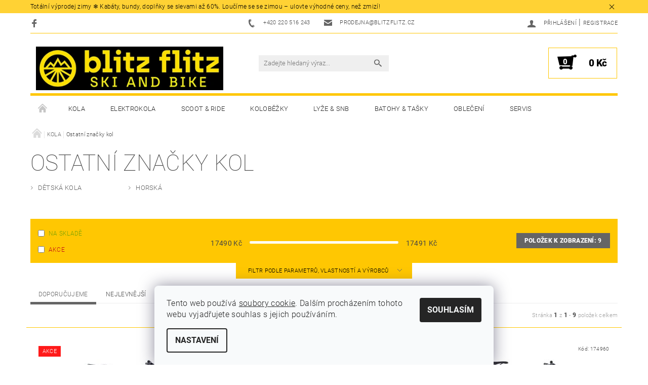

--- FILE ---
content_type: text/html; charset=utf-8
request_url: https://www.blitzflitz.cz/ostatni-znacky-kol/
body_size: 24312
content:
<!DOCTYPE html>
<html id="css" xml:lang='cs' lang='cs' class="external-fonts-loaded">
    <head>
        <link rel="preconnect" href="https://cdn.myshoptet.com" /><link rel="dns-prefetch" href="https://cdn.myshoptet.com" /><link rel="preload" href="https://cdn.myshoptet.com/prj/dist/master/cms/libs/jquery/jquery-1.11.3.min.js" as="script" />        <script>
dataLayer = [];
dataLayer.push({'shoptet' : {
    "pageId": 6657,
    "pageType": "category",
    "currency": "CZK",
    "currencyInfo": {
        "decimalSeparator": ",",
        "exchangeRate": 1,
        "priceDecimalPlaces": 0,
        "symbol": "K\u010d",
        "symbolLeft": 0,
        "thousandSeparator": " "
    },
    "language": "cs",
    "projectId": 167307,
    "category": {
        "guid": "fdc8a8e9-a916-11ec-9a9a-002590dc5efc",
        "path": "KOLA | Ostatn\u00ed zna\u010dky kol",
        "parentCategoryGuid": "4a6aeab8-aa6d-11e7-819d-002590dc5efc"
    },
    "cartInfo": {
        "id": null,
        "freeShipping": false,
        "freeShippingFrom": null,
        "leftToFreeGift": {
            "formattedPrice": "0 K\u010d",
            "priceLeft": 0
        },
        "freeGift": false,
        "leftToFreeShipping": {
            "priceLeft": null,
            "dependOnRegion": null,
            "formattedPrice": null
        },
        "discountCoupon": [],
        "getNoBillingShippingPrice": {
            "withoutVat": 0,
            "vat": 0,
            "withVat": 0
        },
        "cartItems": [],
        "taxMode": "ORDINARY"
    },
    "cart": [],
    "customer": {
        "priceRatio": 1,
        "priceListId": 1,
        "groupId": null,
        "registered": false,
        "mainAccount": false
    }
}});
dataLayer.push({'cookie_consent' : {
    "marketing": "denied",
    "analytics": "denied"
}});
document.addEventListener('DOMContentLoaded', function() {
    shoptet.consent.onAccept(function(agreements) {
        if (agreements.length == 0) {
            return;
        }
        dataLayer.push({
            'cookie_consent' : {
                'marketing' : (agreements.includes(shoptet.config.cookiesConsentOptPersonalisation)
                    ? 'granted' : 'denied'),
                'analytics': (agreements.includes(shoptet.config.cookiesConsentOptAnalytics)
                    ? 'granted' : 'denied')
            },
            'event': 'cookie_consent'
        });
    });
});
</script>

        <meta http-equiv="content-type" content="text/html; charset=utf-8" />
        <title>Ostatní značky kol - BLITZ FLITZ ski and bike</title>

        <meta name="viewport" content="width=device-width, initial-scale=1.0" />
        <meta name="format-detection" content="telephone=no" />

        
            <meta property="og:type" content="website"><meta property="og:site_name" content="blitzflitz.cz"><meta property="og:url" content="https://www.blitzflitz.cz/ostatni-znacky-kol/"><meta property="og:title" content="Ostatní značky kol - BLITZ FLITZ ski and bike"><meta name="author" content="BLITZ FLITZ ski and bike"><meta name="web_author" content="Shoptet.cz"><meta name="dcterms.rightsHolder" content="www.blitzflitz.cz"><meta name="robots" content="index,follow"><meta property="og:image" content="https://cdn.myshoptet.com/usr/www.blitzflitz.cz/user/front_images/hp.jpg?t=1769101212"><meta property="og:description" content="Ostatní značky kol, BLITZ FLITZ ski and bike"><meta name="description" content="Ostatní značky kol, BLITZ FLITZ ski and bike"><meta name="google-site-verification" content="shf1b1EZpDXok29r5dAC6lR9Bq38DAa5d-D48rFyaps">
        


        
        <noscript>
            <style media="screen">
                #category-filter-hover {
                    display: block !important;
                }
            </style>
        </noscript>
        
    <link href="https://cdn.myshoptet.com/prj/dist/master/cms/templates/frontend_templates/shared/css/font-face/roboto.css" rel="stylesheet"><link href="https://cdn.myshoptet.com/prj/dist/master/shop/dist/font-shoptet-05.css.5fd2e4de7b3b9cde3d11.css" rel="stylesheet">    <script>
        var oldBrowser = false;
    </script>
    <!--[if lt IE 9]>
        <script src="https://cdnjs.cloudflare.com/ajax/libs/html5shiv/3.7.3/html5shiv.js"></script>
        <script>
            var oldBrowser = '<strong>Upozornění!</strong> Používáte zastaralý prohlížeč, který již není podporován. Prosím <a href="https://www.whatismybrowser.com/" target="_blank" rel="nofollow">aktualizujte svůj prohlížeč</a> a zvyšte své UX.';
        </script>
    <![endif]-->

        <style>:root {--color-primary: #656565;--color-primary-h: 0;--color-primary-s: 0%;--color-primary-l: 40%;--color-primary-hover: #343434;--color-primary-hover-h: 0;--color-primary-hover-s: 0%;--color-primary-hover-l: 20%;--color-secondary: #000000;--color-secondary-h: 0;--color-secondary-s: 0%;--color-secondary-l: 0%;--color-secondary-hover: #ffc702;--color-secondary-hover-h: 47;--color-secondary-hover-s: 100%;--color-secondary-hover-l: 50%;--color-tertiary: #000000;--color-tertiary-h: 0;--color-tertiary-s: 0%;--color-tertiary-l: 0%;--color-tertiary-hover: #000000;--color-tertiary-hover-h: 0;--color-tertiary-hover-s: 0%;--color-tertiary-hover-l: 0%;--color-header-background: #ffffff;--template-font: "Roboto";--template-headings-font: "Roboto";--header-background-url: none;--cookies-notice-background: #F8FAFB;--cookies-notice-color: #252525;--cookies-notice-button-hover: #27263f;--cookies-notice-link-hover: #3b3a5f;--templates-update-management-preview-mode-content: "Náhled aktualizací šablony je aktivní pro váš prohlížeč."}</style>

        <style>:root {--logo-x-position: 10px;--logo-y-position: 10px;--front-image-x-position: 0px;--front-image-y-position: 0px;}</style>

        <link href="https://cdn.myshoptet.com/prj/dist/master/shop/dist/main-05.css.1b62aa3d069f1dba0ebf.css" rel="stylesheet" media="screen" />

        <link rel="stylesheet" href="https://cdn.myshoptet.com/prj/dist/master/cms/templates/frontend_templates/_/css/print.css" media="print" />
                            <link rel="shortcut icon" href="/favicon.ico" type="image/x-icon" />
                                    <link rel="canonical" href="https://www.blitzflitz.cz/ostatni-znacky-kol/" />
        
        
        
            <script>
        var _hwq = _hwq || [];
        _hwq.push(['setKey', 'B807A930F3433C97ECB7F8B7E201C3E2']);
        _hwq.push(['setTopPos', '0']);
        _hwq.push(['showWidget', '21']);
        (function() {
            var ho = document.createElement('script');
            ho.src = 'https://cz.im9.cz/direct/i/gjs.php?n=wdgt&sak=B807A930F3433C97ECB7F8B7E201C3E2';
            var s = document.getElementsByTagName('script')[0]; s.parentNode.insertBefore(ho, s);
        })();
    </script>

                
                    
                <script>var shoptet = shoptet || {};shoptet.abilities = {"about":{"generation":2,"id":"05"},"config":{"category":{"product":{"image_size":"detail_alt_1"}},"navigation_breakpoint":991,"number_of_active_related_products":2,"product_slider":{"autoplay":false,"autoplay_speed":3000,"loop":true,"navigation":true,"pagination":true,"shadow_size":0}},"elements":{"recapitulation_in_checkout":true},"feature":{"directional_thumbnails":false,"extended_ajax_cart":false,"extended_search_whisperer":false,"fixed_header":false,"images_in_menu":false,"product_slider":false,"simple_ajax_cart":true,"smart_labels":false,"tabs_accordion":false,"tabs_responsive":false,"top_navigation_menu":false,"user_action_fullscreen":false}};shoptet.design = {"template":{"name":"Rock","colorVariant":"One"},"layout":{"homepage":"catalog3","subPage":"catalog3","productDetail":"listImage"},"colorScheme":{"conversionColor":"#000000","conversionColorHover":"#ffc702","color1":"#656565","color2":"#343434","color3":"#000000","color4":"#000000"},"fonts":{"heading":"Roboto","text":"Roboto"},"header":{"backgroundImage":null,"image":null,"logo":"https:\/\/www.blitzflitz.czuser\/logos\/bliztflitz_logo_slunce_napis.jpg","color":"#ffffff"},"background":{"enabled":false,"color":null,"image":null}};shoptet.config = {};shoptet.events = {};shoptet.runtime = {};shoptet.content = shoptet.content || {};shoptet.updates = {};shoptet.messages = [];shoptet.messages['lightboxImg'] = "Obrázek";shoptet.messages['lightboxOf'] = "z";shoptet.messages['more'] = "Více";shoptet.messages['cancel'] = "Zrušit";shoptet.messages['removedItem'] = "Položka byla odstraněna z košíku.";shoptet.messages['discountCouponWarning'] = "Zapomněli jste uplatnit slevový kupón. Pro pokračování jej uplatněte pomocí tlačítka vedle vstupního pole, nebo jej smažte.";shoptet.messages['charsNeeded'] = "Prosím, použijte minimálně 3 znaky!";shoptet.messages['invalidCompanyId'] = "Neplané IČ, povoleny jsou pouze číslice";shoptet.messages['needHelp'] = "Potřebujete pomoc?";shoptet.messages['showContacts'] = "Zobrazit kontakty";shoptet.messages['hideContacts'] = "Skrýt kontakty";shoptet.messages['ajaxError'] = "Došlo k chybě; obnovte prosím stránku a zkuste to znovu.";shoptet.messages['variantWarning'] = "Zvolte prosím variantu produktu.";shoptet.messages['chooseVariant'] = "Zvolte variantu";shoptet.messages['unavailableVariant'] = "Tato varianta není dostupná a není možné ji objednat.";shoptet.messages['withVat'] = "včetně DPH";shoptet.messages['withoutVat'] = "bez DPH";shoptet.messages['toCart'] = "Do košíku";shoptet.messages['emptyCart'] = "Prázdný košík";shoptet.messages['change'] = "Změnit";shoptet.messages['chosenBranch'] = "Zvolená pobočka";shoptet.messages['validatorRequired'] = "Povinné pole";shoptet.messages['validatorEmail'] = "Prosím vložte platnou e-mailovou adresu";shoptet.messages['validatorUrl'] = "Prosím vložte platnou URL adresu";shoptet.messages['validatorDate'] = "Prosím vložte platné datum";shoptet.messages['validatorNumber'] = "Vložte číslo";shoptet.messages['validatorDigits'] = "Prosím vložte pouze číslice";shoptet.messages['validatorCheckbox'] = "Zadejte prosím všechna povinná pole";shoptet.messages['validatorConsent'] = "Bez souhlasu nelze odeslat.";shoptet.messages['validatorPassword'] = "Hesla se neshodují";shoptet.messages['validatorInvalidPhoneNumber'] = "Vyplňte prosím platné telefonní číslo bez předvolby.";shoptet.messages['validatorInvalidPhoneNumberSuggestedRegion'] = "Neplatné číslo — navržený region: %1";shoptet.messages['validatorInvalidCompanyId'] = "Neplatné IČ, musí být ve tvaru jako %1";shoptet.messages['validatorFullName'] = "Nezapomněli jste příjmení?";shoptet.messages['validatorHouseNumber'] = "Prosím zadejte správné číslo domu";shoptet.messages['validatorZipCode'] = "Zadané PSČ neodpovídá zvolené zemi";shoptet.messages['validatorShortPhoneNumber'] = "Telefonní číslo musí mít min. 8 znaků";shoptet.messages['choose-personal-collection'] = "Prosím vyberte místo doručení u osobního odběru, není zvoleno.";shoptet.messages['choose-external-shipping'] = "Upřesněte prosím vybraný způsob dopravy";shoptet.messages['choose-ceska-posta'] = "Pobočka České Pošty není určena, zvolte prosím některou";shoptet.messages['choose-hupostPostaPont'] = "Pobočka Maďarské pošty není vybrána, zvolte prosím nějakou";shoptet.messages['choose-postSk'] = "Pobočka Slovenské pošty není zvolena, vyberte prosím některou";shoptet.messages['choose-ulozenka'] = "Pobočka Uloženky nebyla zvolena, prosím vyberte některou";shoptet.messages['choose-zasilkovna'] = "Pobočka Zásilkovny nebyla zvolena, prosím vyberte některou";shoptet.messages['choose-ppl-cz'] = "Pobočka PPL ParcelShop nebyla vybrána, vyberte prosím jednu";shoptet.messages['choose-glsCz'] = "Pobočka GLS ParcelShop nebyla zvolena, prosím vyberte některou";shoptet.messages['choose-dpd-cz'] = "Ani jedna z poboček služby DPD Parcel Shop nebyla zvolená, prosím vyberte si jednu z možností.";shoptet.messages['watchdogType'] = "Je zapotřebí vybrat jednu z možností u sledování produktu.";shoptet.messages['watchdog-consent-required'] = "Musíte zaškrtnout všechny povinné souhlasy";shoptet.messages['watchdogEmailEmpty'] = "Prosím vyplňte e-mail";shoptet.messages['privacyPolicy'] = 'Musíte souhlasit s ochranou osobních údajů';shoptet.messages['amountChanged'] = '(množství bylo změněno)';shoptet.messages['unavailableCombination'] = 'Není k dispozici v této kombinaci';shoptet.messages['specifyShippingMethod'] = 'Upřesněte dopravu';shoptet.messages['PIScountryOptionMoreBanks'] = 'Možnost platby z %1 bank';shoptet.messages['PIScountryOptionOneBank'] = 'Možnost platby z 1 banky';shoptet.messages['PIScurrencyInfoCZK'] = 'V měně CZK lze zaplatit pouze prostřednictvím českých bank.';shoptet.messages['PIScurrencyInfoHUF'] = 'V měně HUF lze zaplatit pouze prostřednictvím maďarských bank.';shoptet.messages['validatorVatIdWaiting'] = "Ověřujeme";shoptet.messages['validatorVatIdValid'] = "Ověřeno";shoptet.messages['validatorVatIdInvalid'] = "DIČ se nepodařilo ověřit, i přesto můžete objednávku dokončit";shoptet.messages['validatorVatIdInvalidOrderForbid'] = "Zadané DIČ nelze nyní ověřit, protože služba ověřování je dočasně nedostupná. Zkuste opakovat zadání později, nebo DIČ vymažte s vaši objednávku dokončete v režimu OSS. Případně kontaktujte prodejce.";shoptet.messages['validatorVatIdInvalidOssRegime'] = "Zadané DIČ nemůže být ověřeno, protože služba ověřování je dočasně nedostupná. Vaše objednávka bude dokončena v režimu OSS. Případně kontaktujte prodejce.";shoptet.messages['previous'] = "Předchozí";shoptet.messages['next'] = "Následující";shoptet.messages['close'] = "Zavřít";shoptet.messages['imageWithoutAlt'] = "Tento obrázek nemá popisek";shoptet.messages['newQuantity'] = "Nové množství:";shoptet.messages['currentQuantity'] = "Aktuální množství:";shoptet.messages['quantityRange'] = "Prosím vložte číslo v rozmezí %1 a %2";shoptet.messages['skipped'] = "Přeskočeno";shoptet.messages.validator = {};shoptet.messages.validator.nameRequired = "Zadejte jméno a příjmení.";shoptet.messages.validator.emailRequired = "Zadejte e-mailovou adresu (např. jan.novak@example.com).";shoptet.messages.validator.phoneRequired = "Zadejte telefonní číslo.";shoptet.messages.validator.messageRequired = "Napište komentář.";shoptet.messages.validator.descriptionRequired = shoptet.messages.validator.messageRequired;shoptet.messages.validator.captchaRequired = "Vyplňte bezpečnostní kontrolu.";shoptet.messages.validator.consentsRequired = "Potvrďte svůj souhlas.";shoptet.messages.validator.scoreRequired = "Zadejte počet hvězdiček.";shoptet.messages.validator.passwordRequired = "Zadejte heslo, které bude obsahovat min. 4 znaky.";shoptet.messages.validator.passwordAgainRequired = shoptet.messages.validator.passwordRequired;shoptet.messages.validator.currentPasswordRequired = shoptet.messages.validator.passwordRequired;shoptet.messages.validator.birthdateRequired = "Zadejte datum narození.";shoptet.messages.validator.billFullNameRequired = "Zadejte jméno a příjmení.";shoptet.messages.validator.deliveryFullNameRequired = shoptet.messages.validator.billFullNameRequired;shoptet.messages.validator.billStreetRequired = "Zadejte název ulice.";shoptet.messages.validator.deliveryStreetRequired = shoptet.messages.validator.billStreetRequired;shoptet.messages.validator.billHouseNumberRequired = "Zadejte číslo domu.";shoptet.messages.validator.deliveryHouseNumberRequired = shoptet.messages.validator.billHouseNumberRequired;shoptet.messages.validator.billZipRequired = "Zadejte PSČ.";shoptet.messages.validator.deliveryZipRequired = shoptet.messages.validator.billZipRequired;shoptet.messages.validator.billCityRequired = "Zadejte název města.";shoptet.messages.validator.deliveryCityRequired = shoptet.messages.validator.billCityRequired;shoptet.messages.validator.companyIdRequired = "Zadejte IČ.";shoptet.messages.validator.vatIdRequired = "Zadejte DIČ.";shoptet.messages.validator.billCompanyRequired = "Zadejte název společnosti.";shoptet.messages['loading'] = "Načítám…";shoptet.messages['stillLoading'] = "Stále načítám…";shoptet.messages['loadingFailed'] = "Načtení se nezdařilo. Zkuste to znovu.";shoptet.messages['productsSorted'] = "Produkty seřazeny.";shoptet.messages['formLoadingFailed'] = "Formulář se nepodařilo načíst. Zkuste to prosím znovu.";shoptet.messages.moreInfo = "Více informací";shoptet.config.showAdvancedOrder = true;shoptet.config.orderingProcess = {active: false,step: false};shoptet.config.documentsRounding = '3';shoptet.config.documentPriceDecimalPlaces = '0';shoptet.config.thousandSeparator = ' ';shoptet.config.decSeparator = ',';shoptet.config.decPlaces = '0';shoptet.config.decPlacesSystemDefault = '2';shoptet.config.currencySymbol = 'Kč';shoptet.config.currencySymbolLeft = '0';shoptet.config.defaultVatIncluded = 1;shoptet.config.defaultProductMaxAmount = 9999;shoptet.config.inStockAvailabilityId = -1;shoptet.config.defaultProductMaxAmount = 9999;shoptet.config.inStockAvailabilityId = -1;shoptet.config.cartActionUrl = '/action/Cart';shoptet.config.advancedOrderUrl = '/action/Cart/GetExtendedOrder/';shoptet.config.cartContentUrl = '/action/Cart/GetCartContent/';shoptet.config.stockAmountUrl = '/action/ProductStockAmount/';shoptet.config.addToCartUrl = '/action/Cart/addCartItem/';shoptet.config.removeFromCartUrl = '/action/Cart/deleteCartItem/';shoptet.config.updateCartUrl = '/action/Cart/setCartItemAmount/';shoptet.config.addDiscountCouponUrl = '/action/Cart/addDiscountCoupon/';shoptet.config.setSelectedGiftUrl = '/action/Cart/setSelectedGift/';shoptet.config.rateProduct = '/action/ProductDetail/RateProduct/';shoptet.config.customerDataUrl = '/action/OrderingProcess/step2CustomerAjax/';shoptet.config.registerUrl = '/registrace/';shoptet.config.agreementCookieName = 'site-agreement';shoptet.config.cookiesConsentUrl = '/action/CustomerCookieConsent/';shoptet.config.cookiesConsentIsActive = 1;shoptet.config.cookiesConsentOptAnalytics = 'analytics';shoptet.config.cookiesConsentOptPersonalisation = 'personalisation';shoptet.config.cookiesConsentOptNone = 'none';shoptet.config.cookiesConsentRefuseDuration = 1;shoptet.config.cookiesConsentName = 'CookiesConsent';shoptet.config.agreementCookieExpire = 1;shoptet.config.cookiesConsentSettingsUrl = '/cookies-settings/';shoptet.config.fonts = {"google":{"attributes":"100,300,400,500,700,900:latin-ext","families":["Roboto"],"urls":["https:\/\/cdn.myshoptet.com\/prj\/dist\/master\/cms\/templates\/frontend_templates\/shared\/css\/font-face\/roboto.css"]},"custom":{"families":["shoptet"],"urls":["https:\/\/cdn.myshoptet.com\/prj\/dist\/master\/shop\/dist\/font-shoptet-05.css.5fd2e4de7b3b9cde3d11.css"]}};shoptet.config.mobileHeaderVersion = '1';shoptet.config.fbCAPIEnabled = true;shoptet.config.fbPixelEnabled = true;shoptet.config.fbCAPIUrl = '/action/FacebookCAPI/';shoptet.content.regexp = /strana-[0-9]+[\/]/g;shoptet.content.colorboxHeader = '<div class="colorbox-html-content">';shoptet.content.colorboxFooter = '</div>';shoptet.customer = {};shoptet.csrf = shoptet.csrf || {};shoptet.csrf.token = 'csrf_38GoMwFh247ec0b64489abe5';shoptet.csrf.invalidTokenModal = '<div><h2>Přihlaste se prosím znovu</h2><p>Omlouváme se, ale Váš CSRF token pravděpodobně vypršel. Abychom mohli udržet Vaši bezpečnost na co největší úrovni potřebujeme, abyste se znovu přihlásili.</p><p>Děkujeme za pochopení.</p><div><a href="/login/?backTo=%2Fostatni-znacky-kol%2F">Přihlášení</a></div></div> ';shoptet.csrf.formsSelector = 'csrf-enabled';shoptet.csrf.submitListener = true;shoptet.csrf.validateURL = '/action/ValidateCSRFToken/Index/';shoptet.csrf.refreshURL = '/action/RefreshCSRFTokenNew/Index/';shoptet.csrf.enabled = true;shoptet.config.googleAnalytics ||= {};shoptet.config.googleAnalytics.isGa4Enabled = true;shoptet.config.googleAnalytics.route ||= {};shoptet.config.googleAnalytics.route.ua = "UA";shoptet.config.googleAnalytics.route.ga4 = "GA4";shoptet.config.ums_a11y_category_page = true;shoptet.config.discussion_rating_forms = false;shoptet.config.ums_forms_redesign = false;shoptet.config.showPriceWithoutVat = '';shoptet.config.ums_a11y_login = false;</script>
        <script src="https://cdn.myshoptet.com/prj/dist/master/cms/libs/jquery/jquery-1.11.3.min.js"></script><script src="https://cdn.myshoptet.com/prj/dist/master/cms/libs/jquery/jquery-migrate-1.4.1.min.js"></script><script src="https://cdn.myshoptet.com/prj/dist/master/cms/libs/jquery/jquery-ui-1.8.24.min.js"></script>
    <script src="https://cdn.myshoptet.com/prj/dist/master/shop/dist/main-05.js.8c719cec2608516bd9d7.js"></script>
<script src="https://cdn.myshoptet.com/prj/dist/master/shop/dist/shared-2g.js.aa13ef3ecca51cd89ec5.js"></script><script src="https://cdn.myshoptet.com/prj/dist/master/cms/libs/jqueryui/i18n/datepicker-cs.js"></script><script>if (window.self !== window.top) {const script = document.createElement('script');script.type = 'module';script.src = "https://cdn.myshoptet.com/prj/dist/master/shop/dist/editorPreview.js.e7168e827271d1c16a1d.js";document.body.appendChild(script);}</script>        <script>
            jQuery.extend(jQuery.cybergenicsFormValidator.messages, {
                required: "Povinné pole",
                email: "Prosím vložte platnou e-mailovou adresu",
                url: "Prosím vložte platnou URL adresu",
                date: "Prosím vložte platné datum",
                number: "Vložte číslo",
                digits: "Prosím vložte pouze číslice",
                checkbox: "Zadejte prosím všechna povinná pole",
                validatorConsent: "Bez souhlasu nelze odeslat.",
                password: "Hesla se neshodují",
                invalidPhoneNumber: "Vyplňte prosím platné telefonní číslo bez předvolby.",
                invalidCompanyId: 'Nevalidní IČ, musí mít přesně 8 čísel (před kratší IČ lze dát nuly)',
                fullName: "Nezapomněli jste příjmení?",
                zipCode: "Zadané PSČ neodpovídá zvolené zemi",
                houseNumber: "Prosím zadejte správné číslo domu",
                shortPhoneNumber: "Telefonní číslo musí mít min. 8 znaků",
                privacyPolicy: "Musíte souhlasit s ochranou osobních údajů"
            });
        </script>
                                    
                
        
        <!-- User include -->
                <!-- api 473(125) html code header -->

                <style>
                    #order-billing-methods .radio-wrapper[data-guid="6e969ea9-f69b-11ef-807d-a6a65df3d1ca"]:not(.cgapplepay), #order-billing-methods .radio-wrapper[data-guid="6ea53d5b-f69b-11ef-807d-a6a65df3d1ca"]:not(.cggooglepay) {
                        display: none;
                    }
                </style>
                <script type="text/javascript">
                    document.addEventListener('DOMContentLoaded', function() {
                        if (getShoptetDataLayer('pageType') === 'billingAndShipping') {
                            
                try {
                    if (window.ApplePaySession && window.ApplePaySession.canMakePayments()) {
                        
                        if (document.querySelector('#order-billing-methods .radio-wrapper[data-guid="6e969ea9-f69b-11ef-807d-a6a65df3d1ca"]')) {
                            document.querySelector('#order-billing-methods .radio-wrapper[data-guid="6e969ea9-f69b-11ef-807d-a6a65df3d1ca"]').classList.add('cgapplepay');
                        }
                        
                    }
                } catch (err) {} 
            
                            
                const cgBaseCardPaymentMethod = {
                        type: 'CARD',
                        parameters: {
                            allowedAuthMethods: ["PAN_ONLY", "CRYPTOGRAM_3DS"],
                            allowedCardNetworks: [/*"AMEX", "DISCOVER", "INTERAC", "JCB",*/ "MASTERCARD", "VISA"]
                        }
                };
                
                function cgLoadScript(src, callback)
                {
                    var s,
                        r,
                        t;
                    r = false;
                    s = document.createElement('script');
                    s.type = 'text/javascript';
                    s.src = src;
                    s.onload = s.onreadystatechange = function() {
                        if ( !r && (!this.readyState || this.readyState == 'complete') )
                        {
                            r = true;
                            callback();
                        }
                    };
                    t = document.getElementsByTagName('script')[0];
                    t.parentNode.insertBefore(s, t);
                } 
                
                function cgGetGoogleIsReadyToPayRequest() {
                    return Object.assign(
                        {},
                        {
                            apiVersion: 2,
                            apiVersionMinor: 0
                        },
                        {
                            allowedPaymentMethods: [cgBaseCardPaymentMethod]
                        }
                    );
                }

                function onCgGooglePayLoaded() {
                    let paymentsClient = new google.payments.api.PaymentsClient({environment: 'PRODUCTION'});
                    paymentsClient.isReadyToPay(cgGetGoogleIsReadyToPayRequest()).then(function(response) {
                        if (response.result) {
                            
                        if (document.querySelector('#order-billing-methods .radio-wrapper[data-guid="6ea53d5b-f69b-11ef-807d-a6a65df3d1ca"]')) {
                            document.querySelector('#order-billing-methods .radio-wrapper[data-guid="6ea53d5b-f69b-11ef-807d-a6a65df3d1ca"]').classList.add('cggooglepay');
                        }
                        	 	 	 	 	 
                        }
                    })
                    .catch(function(err) {});
                }
                
                cgLoadScript('https://pay.google.com/gp/p/js/pay.js', onCgGooglePayLoaded);
            
                        }
                    });
                </script> 
                
<!-- service 1531(1141) html code header -->
<link rel="stylesheet" type="text/css" href="https://services.cofidis.cz/webeshop-calculator/assets/static/cofidis-pay-ei.css"/>
<!-- service 1709(1293) html code header -->
<style>
.shkRecapImgExtension {
    float: left;
    width: 50px;
    margin-right: 6px;
    margin-bottom: 2px;
}
.shkRecapImgExtension:not(:nth-of-type(1)) {
  display: none;
}

@media only screen and (max-width: 1200px) and (min-width: 992px) {
    .shkRecapImgExtension {
        width: 38px;
    }
    .template-13 .shkRecapImgExtension {
        margin-right: 0;
        margin-bottom: 5px;
        width: 100%;
    }
}
@media only screen and (max-width: 360px) {
	.shkRecapImgExtension {
        width: 38px;
    }
}
.template-08 #checkout-recapitulation a,
.template-06 #checkout-recapitulation a {
	display: inline;
}
@media only screen and (max-width: 760px) and (min-width: 640px) {
	.template-08 .shkRecapImgExtension {
		margin-right: 0;
        margin-bottom: 5px;
        width: 100%;
	}
  .template-08 #checkout-recapitulation a {
  	display: inline-block;
  }
}

@media only screen and (max-width: 992px) and (min-width: 640px) {
    .template-05 .shkRecapImgExtension,
    .template-04 .shkRecapImgExtension {
        width: 38px;
    }
}
</style>
<!-- project html code header -->
<style>
#parameters tr.filterparam {display: none}
</style>

<meta name="google-site-verification" content="W4dVFOgxE3eIHPWXX5c-QRaGtotrJfhnHDsaKARDQqs" />





        <!-- /User include -->
                                <!-- Global site tag (gtag.js) - Google Analytics -->
    <script async src="https://www.googletagmanager.com/gtag/js?id=G-XQDJSLBD64"></script>
    <script>
        
        window.dataLayer = window.dataLayer || [];
        function gtag(){dataLayer.push(arguments);}
        

                    console.debug('default consent data');

            gtag('consent', 'default', {"ad_storage":"denied","analytics_storage":"denied","ad_user_data":"denied","ad_personalization":"denied","wait_for_update":500});
            dataLayer.push({
                'event': 'default_consent'
            });
        
        gtag('js', new Date());

        
                gtag('config', 'G-XQDJSLBD64', {"groups":"GA4","send_page_view":false,"content_group":"category","currency":"CZK","page_language":"cs"});
        
                gtag('config', 'AW-11041311897', {"allow_enhanced_conversions":true});
        
        
        
        
        
                    gtag('event', 'page_view', {"send_to":"GA4","page_language":"cs","content_group":"category","currency":"CZK"});
        
        
        
        
        
        
        
        
        
        
        
        
        
        document.addEventListener('DOMContentLoaded', function() {
            if (typeof shoptet.tracking !== 'undefined') {
                for (var id in shoptet.tracking.bannersList) {
                    gtag('event', 'view_promotion', {
                        "send_to": "UA",
                        "promotions": [
                            {
                                "id": shoptet.tracking.bannersList[id].id,
                                "name": shoptet.tracking.bannersList[id].name,
                                "position": shoptet.tracking.bannersList[id].position
                            }
                        ]
                    });
                }
            }

            shoptet.consent.onAccept(function(agreements) {
                if (agreements.length !== 0) {
                    console.debug('gtag consent accept');
                    var gtagConsentPayload =  {
                        'ad_storage': agreements.includes(shoptet.config.cookiesConsentOptPersonalisation)
                            ? 'granted' : 'denied',
                        'analytics_storage': agreements.includes(shoptet.config.cookiesConsentOptAnalytics)
                            ? 'granted' : 'denied',
                                                                                                'ad_user_data': agreements.includes(shoptet.config.cookiesConsentOptPersonalisation)
                            ? 'granted' : 'denied',
                        'ad_personalization': agreements.includes(shoptet.config.cookiesConsentOptPersonalisation)
                            ? 'granted' : 'denied',
                        };
                    console.debug('update consent data', gtagConsentPayload);
                    gtag('consent', 'update', gtagConsentPayload);
                    dataLayer.push(
                        { 'event': 'update_consent' }
                    );
                }
            });
        });
    </script>

                <!-- Facebook Pixel Code -->
<script type="text/plain" data-cookiecategory="analytics">
!function(f,b,e,v,n,t,s){if(f.fbq)return;n=f.fbq=function(){n.callMethod?
            n.callMethod.apply(n,arguments):n.queue.push(arguments)};if(!f._fbq)f._fbq=n;
            n.push=n;n.loaded=!0;n.version='2.0';n.queue=[];t=b.createElement(e);t.async=!0;
            t.src=v;s=b.getElementsByTagName(e)[0];s.parentNode.insertBefore(t,s)}(window,
            document,'script','//connect.facebook.net/en_US/fbevents.js');
$(document).ready(function(){
fbq('set', 'autoConfig', 'false', '1038454150733215')
fbq("init", "1038454150733215", {}, { agent:"plshoptet" });
fbq("track", "PageView",{}, {"eventID":"e0c7b62e189c2d174a1918d6e900642a"});
window.dataLayer = window.dataLayer || [];
dataLayer.push({"fbpixel": "loaded","event": "fbloaded"});
fbq("track", "ViewCategory", {"content_name":"Ostatn\u00ed zna\u010dky kol","content_category":"Ostatn\u00ed zna\u010dky kol","content_ids":[],"content_type":"product"}, {"eventID":"e0c7b62e189c2d174a1918d6e900642a"});
});
</script>
<noscript>
<img height="1" width="1" style="display:none" src="https://www.facebook.com/tr?id=1038454150733215&ev=PageView&noscript=1"/>
</noscript>
<!-- End Facebook Pixel Code -->

                                                    </head>
    <body class="desktop id-6657 in-ostatni-znacky-kol template-05 type-category page-category ajax-add-to-cart">
    
        <div id="fb-root"></div>
        <script>
            window.fbAsyncInit = function() {
                FB.init({
//                    appId            : 'your-app-id',
                    autoLogAppEvents : true,
                    xfbml            : true,
                    version          : 'v19.0'
                });
            };
        </script>
        <script async defer crossorigin="anonymous" src="https://connect.facebook.net/cs_CZ/sdk.js"></script>
    
        <div class="site-msg information small-12">
        <div class="row small-12">
            <div class="column">
                <div class="text">
                    Totální výprodej zimy ❄️ Kabáty, bundy, doplňky se slevami až 60%. Loučíme se se zimou – ulovte výhodné ceny, než zmizí!
                </div>

                <div class="close js-close-information-msg"></div>
            </div>
        </div>
    </div>
    
    
    <div id="main-wrapper">
        <div id="main-wrapper-in" class="large-12 medium-12 small-12">
            <div id="main" class="large-12 medium-12 small-12 row">

                

                <div id="header" class="large-12 medium-12 small-12 columns">
                    <header id="header-in" class="large-12 medium-12 small-12 row collapse">
                        
<div class="row header-info">
                <div class="large-4 medium-2  small-12 left hide-for-small">
                            <span class="checkout-facebook header-social-icon">
                    <a href="https://www.facebook.com/elektrokolablitzflitz" title="Facebook" target="_blank">&nbsp;</a>
                </span>
                                </div>
        
        <div class="large-4 medium-6 small-12 columns">

            <div class="row collapse header-contacts">
                                                                                        <div class="large-6 tac medium-6 small-6 header-phone columns left">
                        <a href="tel:+420220516243" title="Telefon"><span>+420 220 516 243</span></a>
                    </div>
                                                    <div class="large-6 tac medium-6 small-6 header-email columns left">
                                                    <a href="mailto:prodejna@blitzflitz.cz"><span>prodejna@blitzflitz.cz</span></a>
                                            </div>
                            </div>
        </div>
    
    <div class="large-4 medium-4 small-12 left top-links-holder">
                                <div id="top-links">
            <span class="responsive-mobile-visible responsive-all-hidden box-account-links-trigger-wrap">
                <span class="box-account-links-trigger"></span>
            </span>
            <ul class="responsive-mobile-hidden box-account-links list-inline list-reset">
                
                                                                                                        <li>
                                    <a class="icon-account-login" href="/login/?backTo=%2Fostatni-znacky-kol%2F" title="Přihlášení" data-testid="signin" rel="nofollow"><span>Přihlášení</span></a>
                                </li>
                                <li>
                                    <span class="responsive-mobile-hidden"> |</span>
                                    <a href="/registrace/" title="Registrace" data-testid="headerSignup" rel="nofollow">Registrace</a>
                                </li>
                                                                                        
            </ul>
        </div>
    </div>
</div>
<div class="header-center row">
    
    <div class="large-4 medium-4 small-6">
                                <a href="/" title="BLITZ FLITZ ski and bike" id="logo" data-testid="linkWebsiteLogo"><img src="https://cdn.myshoptet.com/usr/www.blitzflitz.cz/user/logos/bliztflitz_logo_slunce_napis.jpg" alt="BLITZ FLITZ ski and bike" /></a>
    </div>
    
    <div class="large-4 medium-4 small-12">
                <div class="searchform large-8 medium-12 small-12" itemscope itemtype="https://schema.org/WebSite">
            <meta itemprop="headline" content="Ostatní značky kol"/>
<meta itemprop="url" content="https://www.blitzflitz.cz"/>
        <meta itemprop="text" content="Ostatní značky kol, BLITZ FLITZ ski and bike"/>

            <form class="search-whisperer-wrap-v1 search-whisperer-wrap" action="/action/ProductSearch/prepareString/" method="post" itemprop="potentialAction" itemscope itemtype="https://schema.org/SearchAction" data-testid="searchForm">
                <fieldset>
                    <meta itemprop="target" content="https://www.blitzflitz.cz/vyhledavani/?string={string}"/>
                    <div class="large-10 medium-8 small-10 left">
                        <input type="hidden" name="language" value="cs" />
                        <input type="search" name="string" itemprop="query-input" class="s-word" placeholder="Zadejte hledaný výraz..." autocomplete="off" data-testid="searchInput" />
                    </div>
                    <div class="tar large-2 medium-4 small-2 left">
                        <input type="submit" value="Hledat" class="b-search" data-testid="searchBtn" />
                    </div>
                    <div class="search-whisperer-container-js"></div>
                    <div class="search-notice large-12 medium-12 small-12" data-testid="searchMsg">Prosím, použijte minimálně 3 znaky!</div>
                </fieldset>
            </form>
        </div>
    </div>
    
    <div class="large-4 medium-4 small-6 tar">
                                
                        <div class="place-cart-here">
                <div id="header-cart-wrapper" class="header-cart-wrapper menu-element-wrap">
    <a href="/kosik/" id="header-cart" class="header-cart" data-testid="headerCart" rel="nofollow">
        
        
    <strong class="header-cart-count" data-testid="headerCartCount">
        <span>
                            0
                    </span>
    </strong>

        <strong class="header-cart-price" data-testid="headerCartPrice">
            0 Kč
        </strong>
    </a>

    <div id="cart-recapitulation" class="cart-recapitulation menu-element-submenu align-right hover-hidden" data-testid="popupCartWidget">
                    <div class="cart-reca-single darken tac" data-testid="cartTitle">
                Váš nákupní košík je prázdný            </div>
            </div>
</div>
            </div>
            </div>
    
</div>

             <nav id="menu" class="large-12 medium-12 small-12"><ul class="inline-list list-inline valign-top-inline left"><li class="first-line"><a href="/" id="a-home" data-testid="headerMenuItem">Úvodní stránka</a></li><li class="menu-item-2391">    <a href="/kola-3/"  data-testid="headerMenuItem">
        KOLA
    </a>
</li><li class="menu-item-2839 navigation-submenu-trigger-wrap icon-menu-arrow-wrap">        <a href="/elektrokola/" target="_blank" data-testid="headerMenuItem">
                    <span class="navigation-submenu-trigger icon-menu-arrow-down icon-menu-arrow"></span>
                ELEKTROKOLA
    </a>
        <ul class="navigation-submenu navigation-menu">
                    <li class="menu-item-2842">
                <a href="/apache/"  data-image="https://cdn.myshoptet.com/usr/www.blitzflitz.cz/user/categories/thumb/logo_apache.png">Apache</a>
            </li>
                    <li class="menu-item-2845">
                <a href="/crussis/"  data-image="https://cdn.myshoptet.com/usr/www.blitzflitz.cz/user/categories/thumb/crussis_logo.png">Crussis</a>
            </li>
                    <li class="menu-item-2848">
                <a href="/haibike/"  data-image="https://cdn.myshoptet.com/usr/www.blitzflitz.cz/user/categories/thumb/haibike_logo.png">Haibike</a>
            </li>
                    <li class="menu-item-2851">
                <a href="/leader-fox/"  data-image="https://cdn.myshoptet.com/usr/www.blitzflitz.cz/user/categories/thumb/leader_fox_logo.png">Leader Fox</a>
            </li>
                    <li class="menu-item-8049">
                <a href="/levit/" >LEVIT</a>
            </li>
                    <li class="menu-item-5436">
                <a href="/lectron/"  data-image="https://cdn.myshoptet.com/usr/www.blitzflitz.cz/user/categories/thumb/images.png">Lectron</a>
            </li>
                    <li class="menu-item-6897">
                <a href="/ostatni-znacky-elektrokol/" >Ostatní značky elektrokol</a>
            </li>
                    <li class="menu-item-3019">
                <a href="/jaky-pohon-si-vybrat/"  data-image="https://cdn.myshoptet.com/usr/www.blitzflitz.cz/user/categories/thumb/leader-fox-orem-panasonic-2-6.jpg">Pohony elektrokol</a>
            </li>
                    <li class="menu-item-3442">
                <a href="/zrychleni-elektrokola/"  data-image="https://cdn.myshoptet.com/usr/www.blitzflitz.cz/user/categories/thumb/tuning-elektrokol---zrychlen__---odblokov__n__---__ipov__n__.jpg">Zrychlení elektrokola</a>
            </li>
                    <li class="menu-item-2379">
                <a href="/identifikace-pojisteni-2/" >Identifikace + pojištění</a>
            </li>
                    <li class="menu-item-3472">
                <a href="/otestovat-elektrokolo/" >Vyzkoušet elektrokolo</a>
            </li>
                    <li class="menu-item-6798">
                <a href="/prislusenstvi-k-elektrokolum/" >Příslušenství k elektrokolům</a>
            </li>
                    <li class="menu-item-6909">
                <a href="/skladaci-3/" >Skládací</a>
            </li>
                    <li class="menu-item-7014">
                <a href="/skladem-na-prodejne/" >SKLADEM NA PRODEJNĚ</a>
            </li>
            </ul>
    </li><li class="menu-item-5921">    <a href="/scoot-ride/"  data-testid="headerMenuItem">
        SCOOT &amp; RIDE
    </a>
</li><li class="menu-item-906">    <a href="/kolobezky-odrazedla-scoot-and-ride/"  data-testid="headerMenuItem">
        Koloběžky
    </a>
</li><li class="menu-item-819">    <a href="/lyze-snb/"  data-testid="headerMenuItem">
        LYŽE &amp; SNB
    </a>
</li><li class="menu-item-690">    <a href="/batohy-tasky/"  data-testid="headerMenuItem">
        BATOHY &amp; TAŠKY
    </a>
</li><li class="menu-item-702">    <a href="/obleceni/"  data-testid="headerMenuItem">
        OBLEČENÍ
    </a>
</li><li class="menu-item-5577">    <a href="/servis/"  data-testid="headerMenuItem">
        Servis
    </a>
</li><li class="menu-item-6412">    <a href="/pojisteni/"  data-testid="headerMenuItem">
        Pojištění
    </a>
</li><li class="menu-item-29 navigation-submenu-trigger-wrap icon-menu-arrow-wrap">    <a href="/kontakty/"  target="_blank" data-testid="headerMenuItem">
        Kontakty
    </a>
</li></ul><div id="menu-helper-wrapper"><div id="menu-helper" data-testid="hamburgerMenu">&nbsp;</div><ul id="menu-helper-box"></ul></div></nav>

<script>
$(document).ready(function() {
    checkSearchForm($('.searchform'), "Prosím, použijte minimálně 3 znaky!");
});
var userOptions = {
    carousel : {
        stepTimer : 5000,
        fadeTimer : 800
    }
};
</script>


                    </header>
                </div>
                <div id="main-in" class="large-12 medium-12 small-12 columns">
                    <div id="main-in-in" class="large-12 medium-12 small-12">
                        
                        <div id="content" class="large-12 medium-12 small-12 row">
                            
                                                            

                            
                                <main id="content-in" class="large-12 medium-12 small-12 columns">

                                                                                                                        <p id="navigation" itemscope itemtype="https://schema.org/BreadcrumbList">
                                                                                                        <span id="navigation-first" data-basetitle="BLITZ FLITZ ski and bike" itemprop="itemListElement" itemscope itemtype="https://schema.org/ListItem">
                    <a href="/" itemprop="item" class="navigation-home-icon">
                        &nbsp;<meta itemprop="name" content="Domů" />                    </a>
                    <meta itemprop="position" content="1" />
                    <span class="navigation-bullet">&nbsp;&rsaquo;&nbsp;</span>
                </span>
                                                        <span id="navigation-1" itemprop="itemListElement" itemscope itemtype="https://schema.org/ListItem">
                        <a href="/kola-3/" itemprop="item"><span itemprop="name">KOLA</span></a>
                        <meta itemprop="position" content="2" />
                        <span class="navigation-bullet">&nbsp;&rsaquo;&nbsp;</span>
                    </span>
                                                                            <span id="navigation-2" itemprop="itemListElement" itemscope itemtype="https://schema.org/ListItem">
                        <meta itemprop="item" content="https://www.blitzflitz.cz/ostatni-znacky-kol/" />
                        <meta itemprop="position" content="3" />
                        <span itemprop="name" data-title="Ostatní značky kol">Ostatní značky kol</span>
                    </span>
                            </p>
                                                                                                            


                                                                            
    
        <h1>Ostatní značky kol</h1>
                

                
    
                    <div id="subcategories" class="subcategories">
                                    
                        <div class="subcategories-single large-2 medium-4 small-6">
                            <a href="/detska-kola/" title="Dětská kola" class="cc-main-cat">
                                
                                <span class="text">
                                    Dětská kola
                                </span>
                            </a>
                        </div>
                    
                                    
                        <div class="subcategories-single large-2 medium-4 small-6">
                            <a href="/horska-5/" title="Horská" class="cc-main-cat">
                                
                                <span class="text">
                                    Horská
                                </span>
                            </a>
                        </div>
                    
                            </div>
        
        
            
                <div class="clear">&nbsp;</div>

                                        
        <div id="filters-wrapper"></div>
                                    
                    
                    
                    
    
                
                    
    
                    
                
                    
    
    <div id="filters-default-position" data-filters-default-position="trash"></div>
    <div id="category-filter-wrapper" class="">

                    <div id="category-filter" class="valign-middle-block">
                
                                                                <div id="param-filter-left" class="large-3 medium-12 small-12 columns"><div><form action="/action/ProductsListing/setStockFilter/" method="post"><fieldset id="stock-filter"><div class="param-filter-single-cell large-12 medium-12 left"><label ><input data-url="https://www.blitzflitz.cz/ostatni-znacky-kol/?stock=1" data-filter-id="1" data-filter-code="stock" type="checkbox" name="stock" value="1" />Na skladě</label><noscript><p class="tar"><input type="submit" value="OK" /></p></noscript><input type="hidden" name="referer" value="/ostatni-znacky-kol/" /></div></fieldset></form></div>
    <div class="boolean-filter"><form action="/action/ProductsListing/setDoubledotFilter/" method="post"><fieldset class="parametric-filter"><label class="doubledott-filter-single red strong"><input data-url="https://www.blitzflitz.cz/ostatni-znacky-kol/?dd=1" data-filter-id="1" data-filter-code="dd" type="checkbox" name="dd[]" id="dd[]1" value="1"  />Akce</label><noscript><p class="tar"><input type="submit" value="OK" /></p></noscript><input type="hidden" name="referer" value="/ostatni-znacky-kol/" /></fieldset></form></div>
</div><div id="param-filter-center" class="large-6 medium-6 small-6 columns ">
    <div id="cat-price-filter" class="param-price-filter-wrap"><div id="slider-wrapper"><strong id="first-price"><span id="min">17490</span> Kč</strong><div id="slider-range" class="param-price-filter"></div><strong id="last-price"><span id="max">17491</span>  Kč</strong><span id="currencyExchangeRate" class="noDisplay">1</span><span id="categoryMinValue" class="noDisplay">17490</span><span id="categoryMaxValue" class="noDisplay">17491</span></div></div><form action="/action/ProductsListing/setPriceFilter/" method="post" id="price-filter-form"><fieldset id="price-filter"><input type="hidden" value="17490" name="priceMin" id="price-value-min" /><input type="hidden" value="17491" name="priceMax" id="price-value-max" /><input type="hidden" name="referer" value="/ostatni-znacky-kol/" /><noscript><p class="tar"><input type="submit" value="OK" /></p></noscript></fieldset></form>
</div><div id="param-filter-right" class="large-3 medium-6 small-6 columns tar"><a href="#category-products-wrapper" title="Položek k zobrazení: 9" class="show-filter-button tiny button">Položek k zobrazení: <strong>9</strong></a></div>



                                    
            </div>
        
                    
                                                                            
                            
                    <div class="category-filter-manufacturers tac">
                        <a href="#" title="Filtr podle parametrů, vlastností a výrobců" id="param-filter-hover">Filtr podle parametrů, vlastností a výrobců
                            <span class="icon-arrow-down-after">&nbsp;</span>
                        </a>
                    </div>
                
            
            
                
                                                                <div id="category-filter-hover" class="noDisplay">    <div id="category-filter-hover-content">
        
                                        
    <div id="manufacturer-filter" class="param-filter-single"><form action="/action/productsListing/setManufacturerFilter/" method="post"><fieldset class="parametric-filter"><strong>Značky</strong><br /><div class="param-filter-single-cell large-3 medium-4 small-12"><label><input data-url="https://www.blitzflitz.cz/ostatni-znacky-kol:devron/" data-filter-id="devron" data-filter-code="manufacturerId" type="checkbox" name="manufacturerId[]" id="manufacturerId[]devron" value="devron" />&nbsp;Devron&nbsp;<span class="parametric-filter-cell-count">(9)</span></label></div><noscript><p class="tar"><input type="submit" value="OK" /></p></noscript><input type="hidden" name="referer" value="/ostatni-znacky-kol/" /></fieldset></form></div>

            
                            
    <div class="param-filter-single param-filter-single-id-30"><form method="post"><fieldset class="parametric-filter"><strong>Materiál rámu</strong><br /><div class="param-filter-single-cell large-3 medium-4 small-6"><label ><input data-url="https://www.blitzflitz.cz/ostatni-znacky-kol/?pv30=147" data-filter-id="30" data-filter-code="pv" type="checkbox" name="pv[]" id="pv[]147" value="Hliník"  />&nbsp;Hliník&nbsp;<span class="parametric-filter-cell-count">(9)</span></label></div><input type="hidden" name="referer" value="/ostatni-znacky-kol/" /></fieldset></form></div><div class="param-filter-single param-filter-single-id-18"><form method="post"><fieldset class="parametric-filter"><strong>Model roku</strong><br /><div class="param-filter-single-cell large-3 medium-4 small-6"><label ><input data-url="https://www.blitzflitz.cz/ostatni-znacky-kol/?pv18=22792" data-filter-id="18" data-filter-code="pv" type="checkbox" name="pv[]" id="pv[]22792" value="2022"  />&nbsp;2022&nbsp;<span class="parametric-filter-cell-count">(9)</span></label></div><input type="hidden" name="referer" value="/ostatni-znacky-kol/" /></fieldset></form></div><div class="param-filter-single param-filter-single-id-33"><form method="post"><fieldset class="parametric-filter"><strong>Řazení</strong><br /><div class="param-filter-single-cell large-3 medium-4 small-6"><label ><input data-url="https://www.blitzflitz.cz/ostatni-znacky-kol/?pv33=153" data-filter-id="33" data-filter-code="pv" type="checkbox" name="pv[]" id="pv[]153" value="Řetězové řazení"  />&nbsp;Řetězové řazení&nbsp;<span class="parametric-filter-cell-count">(9)</span></label></div><input type="hidden" name="referer" value="/ostatni-znacky-kol/" /></fieldset></form></div><div class="param-filter-single param-filter-single-id-24"><form method="post"><fieldset class="parametric-filter"><strong>Tvar rámu</strong><br /><div class="param-filter-single-cell large-3 medium-4 small-6"><label ><input data-url="https://www.blitzflitz.cz/ostatni-znacky-kol/?pv24=48" data-filter-id="24" data-filter-code="pv" type="checkbox" name="pv[]" id="pv[]48" value="Dámský rám"  />&nbsp;Dámský rám&nbsp;<span class="parametric-filter-cell-count">(4)</span></label></div><div class="param-filter-single-cell large-3 medium-4 small-6"><label ><input data-url="https://www.blitzflitz.cz/ostatni-znacky-kol/?pv24=51" data-filter-id="24" data-filter-code="pv" type="checkbox" name="pv[]" id="pv[]51" value="Pánský rám"  />&nbsp;Pánský rám&nbsp;<span class="parametric-filter-cell-count">(5)</span></label></div><input type="hidden" name="referer" value="/ostatni-znacky-kol/" /></fieldset></form></div><div class="param-filter-single param-filter-single-id-141"><form method="post"><fieldset class="parametric-filter"><strong>Typ kola/ zaměření</strong><br /><div class="param-filter-single-cell large-3 medium-4 small-6"><label ><input data-url="https://www.blitzflitz.cz/ostatni-znacky-kol/?pv141=1275" data-filter-id="141" data-filter-code="pv" type="checkbox" name="pv[]" id="pv[]1275" value="MTB - Horské"  />&nbsp;MTB - Horské&nbsp;<span class="parametric-filter-cell-count">(9)</span></label></div><input type="hidden" name="referer" value="/ostatni-znacky-kol/" /></fieldset></form></div><div class="param-filter-single param-filter-single-id-27"><form method="post"><fieldset class="parametric-filter"><strong>Výška rámu</strong><br /><div class="param-filter-single-cell large-3 medium-4 small-6"><label ><input data-url="https://www.blitzflitz.cz/ostatni-znacky-kol/?pv27=1587" data-filter-id="27" data-filter-code="pv" type="checkbox" name="pv[]" id="pv[]1587" value="16,5&quot;"  />&nbsp;16,5&quot;&nbsp;<span class="parametric-filter-cell-count">(2)</span></label></div><div class="param-filter-single-cell large-3 medium-4 small-6"><label ><input data-url="https://www.blitzflitz.cz/ostatni-znacky-kol/?pv27=1260" data-filter-id="27" data-filter-code="pv" type="checkbox" name="pv[]" id="pv[]1260" value="18&quot;"  />&nbsp;18&quot;&nbsp;<span class="parametric-filter-cell-count">(9)</span></label></div><div class="param-filter-single-cell large-3 medium-4 small-6"><label ><input data-url="https://www.blitzflitz.cz/ostatni-znacky-kol/?pv27=1263" data-filter-id="27" data-filter-code="pv" type="checkbox" name="pv[]" id="pv[]1263" value="19&quot;"  />&nbsp;19&quot;&nbsp;<span class="parametric-filter-cell-count">(7)</span></label></div><div class="param-filter-single-cell large-3 medium-4 small-6"><label ><input data-url="https://www.blitzflitz.cz/ostatni-znacky-kol/?pv27=2002" data-filter-id="27" data-filter-code="pv" type="checkbox" name="pv[]" id="pv[]2002" value="20,5&quot;"  />&nbsp;20,5&quot;&nbsp;<span class="parametric-filter-cell-count">(1)</span></label></div><input type="hidden" name="referer" value="/ostatni-znacky-kol/" /></fieldset></form></div><noscript><p class="tar"><input type="submit" value="OK" /></p></noscript>

                    
    </div>


    
</div>
                                    
            
        
        
    </div>

    <script src="https://cdn.myshoptet.com/prj/dist/master/shop/dist/priceFilter.js.52a6694ae522a1038b31.js"></script>
                

                            <div id="category-tabs" class="row collapse">
    <form action="/action/ProductsListing/sortProducts/" method="post" class="large-10 medium-10 small-12 left">
        <input type="hidden" name="contentOrder" value="default">
        <fieldset>
            <input type="hidden" name="referer" value="/ostatni-znacky-kol/" />
                            <span class="tab-single active tiny button">
                    <label>
                        <input data-url="https://www.blitzflitz.cz/ostatni-znacky-kol/?order=priority" type="radio" name="order" value="priority" checked /> Doporučujeme
                    </label>
                </span>
                            <span class="tab-single tiny button">
                    <label>
                        <input data-url="https://www.blitzflitz.cz/ostatni-znacky-kol/?order=price" type="radio" name="order" value="price" /> Nejlevnější
                    </label>
                </span>
                            <span class="tab-single tiny button">
                    <label>
                        <input data-url="https://www.blitzflitz.cz/ostatni-znacky-kol/?order=-price" type="radio" name="order" value="-price" /> Nejdražší
                    </label>
                </span>
                            <span class="tab-single tiny button">
                    <label>
                        <input data-url="https://www.blitzflitz.cz/ostatni-znacky-kol/?order=bestseller" type="radio" name="order" value="bestseller" /> Nejprodávanější
                    </label>
                </span>
                            <span class="tab-single tiny button">
                    <label>
                        <input data-url="https://www.blitzflitz.cz/ostatni-znacky-kol/?order=name" type="radio" name="order" value="name" /> Abecedně
                    </label>
                </span>
                    </fieldset>

        <noscript>
            <p class="tar">
                <input type="submit" value="OK" />
            </p>
        </noscript>
    </form>

    <div id="tab-pagi" class="large-2 medium-2 small-12 fr tar">
            </div>
</div>
<p class="tar pagination-category-tabs info-paging">
    <span class="responsive-mobile-hidden pagination-description-pages">Stránka <strong>1</strong> z <strong>1</strong> - </span>
    <span class="pagination-description-total"><strong>9</strong> položek celkem</span>
</p>
                        <div id="category-products-wrapper">
                            <ul class="products large-block-grid-3 medium-block-grid-2 small-block-grid-1" data-testid="productCards">
                        
            
        
    
        <div class="clear">&nbsp;</div>
    <li class="product"
        data-micro="product" data-micro-product-id="191931" data-micro-identifier="0b368838-f39e-11ec-8961-0cc47a6c9370" data-testid="productItem">
        <div class="columns">
            <div class="p-image">
        <a href="/horske-kolo-27-5-devron-riddle-lady-w1-7-red-2022-ram-18/">
        
        <img src="https://cdn.myshoptet.com/usr/www.blitzflitz.cz/user/shop/detail_small/191931-1_horske-kolo-27-5--devron-riddle-lady-w1-7-red-2022-ram-18.jpg?68d159fe"
            alt="Horské kolo 27,5&quot; Devron Riddle Lady W1.7 red 2022 rám 18&quot;"
                        width="290"
            height="218"
            data-micro="image"
             />
    </a>

                                        <span class="boolean-icons">                            
                    <span class="bool-icon-single bool-action" style="background-color:#ff1a1a;">
                        AKCE
                    </span>
                
                                            </span>
            
                            <small class="product-code p-cat-hover-info">Kód: <span data-micro="sku">174620</span></small>
            </div>

<div class="p-info">
        <a href="/horske-kolo-27-5-devron-riddle-lady-w1-7-red-2022-ram-18/" class="p-name" data-micro="url">
        <span data-micro="name" data-testid="productCardName">Horské kolo 27,5&quot; Devron Riddle Lady W1.7 red 2022 rám 18&quot;</span>
            </a>
        <form action="/action/Cart/addCartItem/" method="post" class="p-action csrf-enabled" data-testid="formProduct">
    <input type="hidden" name="language" value="cs" />
            <input type="hidden" name="priceId" value="158967" />
        <input type="hidden" name="productId" value="191931" />

        <div class="product-card-nullify-columns">
            <div class="product-card-nullify-borders">
                <div class="product-card-outer">
                    <div class="product-card-inner">
                        <div class="product-card-content shoptet-clearfix">

                            <div class="product-card-hover-content p-detail large-12 medium-12 small-12">
                                <div class="row">
                                                                                                                <div class="rating" data-micro-rating-value="0" data-micro-rating-count="0">
                                                                                                                                                <span class="star star-off show-tooltip" title="Hodnocení 0/5<br />Pokud chcete ohodnotit tento produkt, musíte být registrováni a přihlášeni."></span>
                                                                                                                                                                                                <span class="star star-off show-tooltip" title="Hodnocení 0/5<br />Pokud chcete ohodnotit tento produkt, musíte být registrováni a přihlášeni."></span>
                                                                                                                                                                                                <span class="star star-off show-tooltip" title="Hodnocení 0/5<br />Pokud chcete ohodnotit tento produkt, musíte být registrováni a přihlášeni."></span>
                                                                                                                                                                                                <span class="star star-off show-tooltip" title="Hodnocení 0/5<br />Pokud chcete ohodnotit tento produkt, musíte být registrováni a přihlášeni."></span>
                                                                                                                                                                                                <span class="star star-off show-tooltip" title="Hodnocení 0/5<br />Pokud chcete ohodnotit tento produkt, musíte být registrováni a přihlášeni."></span>
                                                                                                                                    </div>
                                    
                                                                                    <span class="p-cat-availability" style="color:#009901">
                            Skladem u dodavatele
                                </span>
    
                                </div>

                                                                                                    <div class="shortDescription" data-micro="description" data-testid="productCardShortDescr">
                                                                                    <p><span>Tam, kde silnice končí, nastupuje adrenalin a vy se stáváte dobyvateli stezek, kde potřebujete naše horská kola 27.5", výbava Shimano Altus.</span></p>
                                                                            </div>
                                                            </div>

                            <div class="product-card-static-source-js row collapse">
                                
                                    <div class="large-12 medium-12 small-12 full-size clearfix ">
                                        <div class="large-6  small-12 columns"><span class="p-standard-price"></span><br /></div><div class="p-main-price large-6  small-12 columns"><strong data-micro="offer"
    data-micro-price="17490.00"
    data-micro-price-currency="CZK"
            data-micro-availability="https://schema.org/InStock"
    ><span class="p-det-main-price" data-testid="productCardPrice">17 490 Kč</span></strong>    

</div>                                    </div>
                                
                            </div>

                            <div class="product-card-hover-content shoptet-clearfix">
                                <div class="large-12 medium-12 small-12">
                                    
                                        <div class="p-cart-button large-12 medium-12 small-12">
                                                                                                                                                                                            <span class="large-3 medium-3 small-3 field-pieces-wrap">
                                                        <a href="#" class="add-pcs" title="Zvýšit množství" data-testid="increase">&nbsp;</a>
                                                        <a href="#" class="remove-pcs" title="Snížit množství" data-testid="decrease">&nbsp;</a>
                                                        <span class="show-tooltip add-pcs-tooltip js-add-pcs-tooltip" title="Není možné zakoupit více než 9999 ks." data-testid="tooltip"></span>
<span class="show-tooltip remove-pcs-tooltip js-remove-pcs-tooltip" title="Minimální množství, které lze zakoupit, je 1 ks." data-testid="tooltip"></span>

<input type="number" name="amount" value="1" data-decimals="0" data-min="1" data-max="9999" step="1" min="1" max="9999" class="amount pcs tac field-text-product field-text" autocomplete="off" data-testid="cartAmount" />
                                                    </span>
                                                    <span class="large-9 medium-9 small-9 b-cart button-cart-advanced-wrap button-success-wrap button-product-wrap button-wrap">
                                                        <input type="submit" value="Do košíku" class="b-cart2 button-content-product button-content small button success" data-testid="buttonAddToCart" />
                                                    </span>
                                                                                                                                    </div>
                                    

                                    
                                                                                                                                                                                                                                                                                            <div class="p-type-descr large-12 medium-12 small-12">
                                                                                                                                                                                                <span class="p-cat-manufacturer large-12 medium-12 small-12 left">
                                                        Značka: <span data-testid="productCardBrandName">Devron</span>
                                                    </span>
                                                                                                                                                                                                                                    </div>
                                    
                                </div>
                            </div>

                        </div>
                    </div>
                </div>
            </div>
        </div>

    </form>

</div>
        </div>
    </li>
            <li class="product"
        data-micro="product" data-micro-product-id="191934" data-micro-identifier="9ed7c496-f3a1-11ec-956c-0cc47a6c9370" data-testid="productItem">
        <div class="columns">
            <div class="p-image">
        <a href="/horske-kolo-27-5-devron-riddle-lady-w1-7-turquoise-2022/">
        
        <img src="https://cdn.myshoptet.com/usr/www.blitzflitz.cz/user/shop/detail_small/191934-1_horske-kolo-27-5--devron-riddle-lady-w1-7-turquoise-2022.jpg?68d159fe"
            alt="Horské kolo 27,5&quot; Devron Riddle Lady W1.7 turquoise 2022"
                        width="290"
            height="218"
            data-micro="image"
             />
    </a>

                                        <span class="boolean-icons">                            
                    <span class="bool-icon-single bool-action" style="background-color:#ff1a1a;">
                        AKCE
                    </span>
                
                                            </span>
            
                            <small class="product-code p-cat-hover-info">Kód: <span data-micro="sku">174688</span></small>
            </div>

<div class="p-info">
        <a href="/horske-kolo-27-5-devron-riddle-lady-w1-7-turquoise-2022/" class="p-name" data-micro="url">
        <span data-micro="name" data-testid="productCardName">Horské kolo 27,5&quot; Devron Riddle Lady W1.7 turquoise 2022</span>
            </a>
        <form action="/action/Cart/addCartItem/" method="post" class="p-action csrf-enabled" data-testid="formProduct">
    <input type="hidden" name="language" value="cs" />
            <input type="hidden" name="priceId" value="158973" />
        <input type="hidden" name="productId" value="191934" />

        <div class="product-card-nullify-columns">
            <div class="product-card-nullify-borders">
                <div class="product-card-outer">
                    <div class="product-card-inner">
                        <div class="product-card-content shoptet-clearfix">

                            <div class="product-card-hover-content p-detail large-12 medium-12 small-12">
                                <div class="row">
                                                                                                                <div class="rating" data-micro-rating-value="0" data-micro-rating-count="0">
                                                                                                                                                <span class="star star-off show-tooltip" title="Hodnocení 0/5<br />Pokud chcete ohodnotit tento produkt, musíte být registrováni a přihlášeni."></span>
                                                                                                                                                                                                <span class="star star-off show-tooltip" title="Hodnocení 0/5<br />Pokud chcete ohodnotit tento produkt, musíte být registrováni a přihlášeni."></span>
                                                                                                                                                                                                <span class="star star-off show-tooltip" title="Hodnocení 0/5<br />Pokud chcete ohodnotit tento produkt, musíte být registrováni a přihlášeni."></span>
                                                                                                                                                                                                <span class="star star-off show-tooltip" title="Hodnocení 0/5<br />Pokud chcete ohodnotit tento produkt, musíte být registrováni a přihlášeni."></span>
                                                                                                                                                                                                <span class="star star-off show-tooltip" title="Hodnocení 0/5<br />Pokud chcete ohodnotit tento produkt, musíte být registrováni a přihlášeni."></span>
                                                                                                                                    </div>
                                    
                                                                                    <span class="p-cat-availability" style="color:#009901">
                            Skladem u dodavatele
                                </span>
    
                                </div>

                                                                                                    <div class="shortDescription" data-micro="description" data-testid="productCardShortDescr">
                                                                                    <p><span>Tam, kde silnice končí, nastupuje adrenalin a vy se stáváte dobyvateli stezek, kde potřebujete horská kolo. Devron je na 27.5" kolech s výbavou Shimano Altus.</span></p>
                                                                            </div>
                                                            </div>

                            <div class="product-card-static-source-js row collapse">
                                
                                    <div class="large-12 medium-12 small-12 full-size clearfix ">
                                        <div class="large-6  small-12 columns"><span class="p-standard-price"></span><br /></div><div class="p-main-price large-6  small-12 columns"><strong data-micro="offer"
    data-micro-price="17490.00"
    data-micro-price-currency="CZK"
            data-micro-availability="https://schema.org/InStock"
    ><span class="p-det-main-price" data-testid="productCardPrice">17 490 Kč</span></strong>    

</div>                                    </div>
                                
                            </div>

                            <div class="product-card-hover-content shoptet-clearfix">
                                <div class="large-12 medium-12 small-12">
                                    
                                        <div class="p-cart-button large-12 medium-12 small-12">
                                                                                                                                                                                                                                        <span class="button-product-wrap button-wrap large-12 medium-12 small-12">
                                                    <a href="/horske-kolo-27-5-devron-riddle-lady-w1-7-turquoise-2022/" class="button-content-product button-content small button" data-testid="productDetail">Detail</a>
                                                </span>
                                                                                    </div>
                                    

                                    
                                                                                                                                                                                                                                                                                            <div class="p-type-descr large-12 medium-12 small-12">
                                                                                                                                                                                                <span class="p-cat-manufacturer large-12 medium-12 small-12 left">
                                                        Značka: <span data-testid="productCardBrandName">Devron</span>
                                                    </span>
                                                                                                                                                                                                                                    </div>
                                    
                                </div>
                            </div>

                        </div>
                    </div>
                </div>
            </div>
        </div>

    </form>

</div>
        </div>
    </li>
            <li class="product product-row-completed"
        data-micro="product" data-micro-product-id="191940" data-micro-identifier="36764434-f3a3-11ec-a97c-0cc47a6c9370" data-testid="productItem">
        <div class="columns">
            <div class="p-image">
        <a href="/horske-kolo-27-5-devron-riddle-man-m1-7-black-2022/">
        
        <img src="https://cdn.myshoptet.com/usr/www.blitzflitz.cz/user/shop/detail_small/191940-1_horske-kolo-27-5--devron-riddle-man-m1-7-black-2022-ram-19.jpg?68d159fe"
            alt="Horské kolo 27,5&quot; Devron Riddle Man M1.7 black 2022 rám 19&quot;"
                        width="290"
            height="218"
            data-micro="image"
             />
    </a>

                                        <span class="boolean-icons">                            
                    <span class="bool-icon-single bool-action" style="background-color:#ff1a1a;">
                        AKCE
                    </span>
                
                                            </span>
            
                            <small class="product-code p-cat-hover-info">Kód: <span data-micro="sku">174960</span></small>
            </div>

<div class="p-info">
        <a href="/horske-kolo-27-5-devron-riddle-man-m1-7-black-2022/" class="p-name" data-micro="url">
        <span data-micro="name" data-testid="productCardName">Horské kolo 27,5&quot; Devron Riddle Man M1.7 black 2022 rám 19&quot;</span>
            </a>
        <form action="/action/Cart/addCartItem/" method="post" class="p-action csrf-enabled" data-testid="formProduct">
    <input type="hidden" name="language" value="cs" />
            <input type="hidden" name="priceId" value="158988" />
        <input type="hidden" name="productId" value="191940" />

        <div class="product-card-nullify-columns">
            <div class="product-card-nullify-borders">
                <div class="product-card-outer">
                    <div class="product-card-inner">
                        <div class="product-card-content shoptet-clearfix">

                            <div class="product-card-hover-content p-detail large-12 medium-12 small-12">
                                <div class="row">
                                                                                                                <div class="rating" data-micro-rating-value="0" data-micro-rating-count="0">
                                                                                                                                                <span class="star star-off show-tooltip" title="Hodnocení 0/5<br />Pokud chcete ohodnotit tento produkt, musíte být registrováni a přihlášeni."></span>
                                                                                                                                                                                                <span class="star star-off show-tooltip" title="Hodnocení 0/5<br />Pokud chcete ohodnotit tento produkt, musíte být registrováni a přihlášeni."></span>
                                                                                                                                                                                                <span class="star star-off show-tooltip" title="Hodnocení 0/5<br />Pokud chcete ohodnotit tento produkt, musíte být registrováni a přihlášeni."></span>
                                                                                                                                                                                                <span class="star star-off show-tooltip" title="Hodnocení 0/5<br />Pokud chcete ohodnotit tento produkt, musíte být registrováni a přihlášeni."></span>
                                                                                                                                                                                                <span class="star star-off show-tooltip" title="Hodnocení 0/5<br />Pokud chcete ohodnotit tento produkt, musíte být registrováni a přihlášeni."></span>
                                                                                                                                    </div>
                                    
                                                                                    <span class="p-cat-availability" style="color:#009901">
                            Skladem u dodavatele
                                </span>
    
                                </div>

                                                                                                    <div class="shortDescription" data-micro="description" data-testid="productCardShortDescr">
                                                                                    <p><span>Tam, kde silnice končí, nastupuje adrenalin a vy se stáváte dobyvateli stezek, kde potřebujete naše horská kola 27.5", výbava Shimano Altus.</span></p>
                                                                            </div>
                                                            </div>

                            <div class="product-card-static-source-js row collapse">
                                
                                    <div class="large-12 medium-12 small-12 full-size clearfix ">
                                        <div class="large-6  small-12 columns"><span class="p-standard-price"></span><br /></div><div class="p-main-price large-6  small-12 columns"><strong data-micro="offer"
    data-micro-price="17490.00"
    data-micro-price-currency="CZK"
            data-micro-availability="https://schema.org/InStock"
    ><span class="p-det-main-price" data-testid="productCardPrice">17 490 Kč</span></strong>    

</div>                                    </div>
                                
                            </div>

                            <div class="product-card-hover-content shoptet-clearfix">
                                <div class="large-12 medium-12 small-12">
                                    
                                        <div class="p-cart-button large-12 medium-12 small-12">
                                                                                                                                                                                                                                        <span class="button-product-wrap button-wrap large-12 medium-12 small-12">
                                                    <a href="/horske-kolo-27-5-devron-riddle-man-m1-7-black-2022/" class="button-content-product button-content small button" data-testid="productDetail">Detail</a>
                                                </span>
                                                                                    </div>
                                    

                                    
                                                                                                                                                                                                                                                                                            <div class="p-type-descr large-12 medium-12 small-12">
                                                                                                                                                                                                <span class="p-cat-manufacturer large-12 medium-12 small-12 left">
                                                        Značka: <span data-testid="productCardBrandName">Devron</span>
                                                    </span>
                                                                                                                                                                                                                                    </div>
                                    
                                </div>
                            </div>

                        </div>
                    </div>
                </div>
            </div>
        </div>

    </form>

</div>
        </div>
    </li>
                <div class="clear decor-delimeter">&nbsp;</div>
        <li class="product"
        data-micro="product" data-micro-product-id="191937" data-micro-identifier="3e505cb8-f3a2-11ec-b427-0cc47a6c9370" data-testid="productItem">
        <div class="columns">
            <div class="p-image">
        <a href="/horske-kolo-27-5-devron-riddle-man-m1-7-blue-2022/">
        
        <img src="https://cdn.myshoptet.com/usr/www.blitzflitz.cz/user/shop/detail_small/191937-1_horske-kolo-27-5--devron-riddle-man-m1-7-blue-2022.jpg?68d159fe"
            alt="Horské kolo 27,5&quot; Devron Riddle Man M1.7 blue 2022"
                        width="290"
            height="218"
            data-micro="image"
             />
    </a>

                                        <span class="boolean-icons">                            
                    <span class="bool-icon-single bool-action" style="background-color:#ff1a1a;">
                        AKCE
                    </span>
                
                                            </span>
            
                            <small class="product-code p-cat-hover-info">Kód: <span data-micro="sku">174630</span></small>
            </div>

<div class="p-info">
        <a href="/horske-kolo-27-5-devron-riddle-man-m1-7-blue-2022/" class="p-name" data-micro="url">
        <span data-micro="name" data-testid="productCardName">Horské kolo 27,5&quot; Devron Riddle Man M1.7 blue 2022</span>
            </a>
        <form action="/action/Cart/addCartItem/" method="post" class="p-action csrf-enabled" data-testid="formProduct">
    <input type="hidden" name="language" value="cs" />
            <input type="hidden" name="priceId" value="158979" />
        <input type="hidden" name="productId" value="191937" />

        <div class="product-card-nullify-columns">
            <div class="product-card-nullify-borders">
                <div class="product-card-outer">
                    <div class="product-card-inner">
                        <div class="product-card-content shoptet-clearfix">

                            <div class="product-card-hover-content p-detail large-12 medium-12 small-12">
                                <div class="row">
                                                                                                                <div class="rating" data-micro-rating-value="0" data-micro-rating-count="0">
                                                                                                                                                <span class="star star-off show-tooltip" title="Hodnocení 0/5<br />Pokud chcete ohodnotit tento produkt, musíte být registrováni a přihlášeni."></span>
                                                                                                                                                                                                <span class="star star-off show-tooltip" title="Hodnocení 0/5<br />Pokud chcete ohodnotit tento produkt, musíte být registrováni a přihlášeni."></span>
                                                                                                                                                                                                <span class="star star-off show-tooltip" title="Hodnocení 0/5<br />Pokud chcete ohodnotit tento produkt, musíte být registrováni a přihlášeni."></span>
                                                                                                                                                                                                <span class="star star-off show-tooltip" title="Hodnocení 0/5<br />Pokud chcete ohodnotit tento produkt, musíte být registrováni a přihlášeni."></span>
                                                                                                                                                                                                <span class="star star-off show-tooltip" title="Hodnocení 0/5<br />Pokud chcete ohodnotit tento produkt, musíte být registrováni a přihlášeni."></span>
                                                                                                                                    </div>
                                    
                                                                                    <span class="p-cat-availability" style="color:#009901">
                            Skladem u dodavatele
                                </span>
    
                                </div>

                                                                                                    <div class="shortDescription" data-micro="description" data-testid="productCardShortDescr">
                                                                                    <p><span>Tam, kde silnice končí, nastupuje adrenalin a vy se stáváte dobyvateli stezek, kde potřebujete naše horská kola 27.5", výbava Shimano Altus.</span></p>
                                                                            </div>
                                                            </div>

                            <div class="product-card-static-source-js row collapse">
                                
                                    <div class="large-12 medium-12 small-12 full-size clearfix ">
                                        <div class="large-6  small-12 columns"><span class="p-standard-price"></span><br /></div><div class="p-main-price large-6  small-12 columns"><strong data-micro="offer"
    data-micro-price="17490.00"
    data-micro-price-currency="CZK"
            data-micro-availability="https://schema.org/InStock"
    ><span class="p-det-main-price" data-testid="productCardPrice">17 490 Kč</span></strong>    

</div>                                    </div>
                                
                            </div>

                            <div class="product-card-hover-content shoptet-clearfix">
                                <div class="large-12 medium-12 small-12">
                                    
                                        <div class="p-cart-button large-12 medium-12 small-12">
                                                                                                                                                                                                                                        <span class="button-product-wrap button-wrap large-12 medium-12 small-12">
                                                    <a href="/horske-kolo-27-5-devron-riddle-man-m1-7-blue-2022/" class="button-content-product button-content small button" data-testid="productDetail">Detail</a>
                                                </span>
                                                                                    </div>
                                    

                                    
                                                                                                                                                                                                                                                                                            <div class="p-type-descr large-12 medium-12 small-12">
                                                                                                                                                                                                <span class="p-cat-manufacturer large-12 medium-12 small-12 left">
                                                        Značka: <span data-testid="productCardBrandName">Devron</span>
                                                    </span>
                                                                                                                                                                                                                                    </div>
                                    
                                </div>
                            </div>

                        </div>
                    </div>
                </div>
            </div>
        </div>

    </form>

</div>
        </div>
    </li>
            <li class="product"
        data-micro="product" data-micro-product-id="221148" data-micro-identifier="c5193226-1c81-11ed-a899-0cc47a6c9370" data-testid="productItem">
        <div class="columns">
            <div class="p-image">
        <a href="/horske-kolo-29-devron-riddle-lady-w1-9-red-2022/">
        
        <img src="https://cdn.myshoptet.com/usr/www.blitzflitz.cz/user/shop/detail_small/221148_horske-kolo-29--devron-riddle-lady-w1-9-red-2022.jpg?68d159fe"
            alt="Horské kolo 29&quot; Devron Riddle Lady W1.9 red 2022"
                        width="290"
            height="218"
            data-micro="image"
             />
    </a>

                                        <span class="boolean-icons">                            
                    <span class="bool-icon-single bool-action" style="background-color:#ff1a1a;">
                        AKCE
                    </span>
                
                                            </span>
            
                            <small class="product-code p-cat-hover-info">Kód: <span data-micro="sku">194920</span></small>
            </div>

<div class="p-info">
        <a href="/horske-kolo-29-devron-riddle-lady-w1-9-red-2022/" class="p-name" data-micro="url">
        <span data-micro="name" data-testid="productCardName">Horské kolo 29&quot; Devron Riddle Lady W1.9 red 2022</span>
            </a>
        <form action="/action/Cart/addCartItem/" method="post" class="p-action csrf-enabled" data-testid="formProduct">
    <input type="hidden" name="language" value="cs" />
            <input type="hidden" name="priceId" value="160494" />
        <input type="hidden" name="productId" value="221148" />

        <div class="product-card-nullify-columns">
            <div class="product-card-nullify-borders">
                <div class="product-card-outer">
                    <div class="product-card-inner">
                        <div class="product-card-content shoptet-clearfix">

                            <div class="product-card-hover-content p-detail large-12 medium-12 small-12">
                                <div class="row">
                                                                                                                <div class="rating" data-micro-rating-value="0" data-micro-rating-count="0">
                                                                                                                                                <span class="star star-off show-tooltip" title="Hodnocení 0/5<br />Pokud chcete ohodnotit tento produkt, musíte být registrováni a přihlášeni."></span>
                                                                                                                                                                                                <span class="star star-off show-tooltip" title="Hodnocení 0/5<br />Pokud chcete ohodnotit tento produkt, musíte být registrováni a přihlášeni."></span>
                                                                                                                                                                                                <span class="star star-off show-tooltip" title="Hodnocení 0/5<br />Pokud chcete ohodnotit tento produkt, musíte být registrováni a přihlášeni."></span>
                                                                                                                                                                                                <span class="star star-off show-tooltip" title="Hodnocení 0/5<br />Pokud chcete ohodnotit tento produkt, musíte být registrováni a přihlášeni."></span>
                                                                                                                                                                                                <span class="star star-off show-tooltip" title="Hodnocení 0/5<br />Pokud chcete ohodnotit tento produkt, musíte být registrováni a přihlášeni."></span>
                                                                                                                                    </div>
                                    
                                                                                    <span class="p-cat-availability" style="color:#009901">
                            Skladem u dodavatele
                                </span>
    
                                </div>

                                                                                                    <div class="shortDescription" data-micro="description" data-testid="productCardShortDescr">
                                                                                    <p><span>Tam, kde silnice končí, nastupuje adrenalin a vy se stáváte dobyvateli stezek, které potřebujete naše horská kola. 29 palcová kola, výbava Shimano Altus</span></p>
                                                                            </div>
                                                            </div>

                            <div class="product-card-static-source-js row collapse">
                                
                                    <div class="large-12 medium-12 small-12 full-size clearfix ">
                                        <div class="large-6  small-12 columns"><span class="p-standard-price"></span><br /></div><div class="p-main-price large-6  small-12 columns"><strong data-micro="offer"
    data-micro-price="17490.00"
    data-micro-price-currency="CZK"
            data-micro-availability="https://schema.org/InStock"
    ><span class="p-det-main-price" data-testid="productCardPrice">17 490 Kč</span></strong>    

</div>                                    </div>
                                
                            </div>

                            <div class="product-card-hover-content shoptet-clearfix">
                                <div class="large-12 medium-12 small-12">
                                    
                                        <div class="p-cart-button large-12 medium-12 small-12">
                                                                                                                                                                                                                                        <span class="button-product-wrap button-wrap large-12 medium-12 small-12">
                                                    <a href="/horske-kolo-29-devron-riddle-lady-w1-9-red-2022/" class="button-content-product button-content small button" data-testid="productDetail">Detail</a>
                                                </span>
                                                                                    </div>
                                    

                                    
                                                                                                                                                                                                                                                                                            <div class="p-type-descr large-12 medium-12 small-12">
                                                                                                                                                                                                <span class="p-cat-manufacturer large-12 medium-12 small-12 left">
                                                        Značka: <span data-testid="productCardBrandName">Devron</span>
                                                    </span>
                                                                                                                                                                                                                                    </div>
                                    
                                </div>
                            </div>

                        </div>
                    </div>
                </div>
            </div>
        </div>

    </form>

</div>
        </div>
    </li>
            <li class="product product-row-completed"
        data-micro="product" data-micro-product-id="221151" data-micro-identifier="c739f4ea-1c82-11ed-b932-0cc47a6c9370" data-testid="productItem">
        <div class="columns">
            <div class="p-image">
        <a href="/horske-kolo-29-devron-riddle-lady-w1-9-turquoise-2022/">
        
        <img src="https://cdn.myshoptet.com/usr/www.blitzflitz.cz/user/shop/detail_small/221151_horske-kolo-29--devron-riddle-lady-w1-9-turquoise-2022.jpg?68d159fe"
            alt="Horské kolo 29&quot; Devron Riddle Lady W1.9 turquoise 2022"
                        width="290"
            height="218"
            data-micro="image"
             />
    </a>

                                        <span class="boolean-icons">                            
                    <span class="bool-icon-single bool-action" style="background-color:#ff1a1a;">
                        AKCE
                    </span>
                
                                            </span>
            
                            <small class="product-code p-cat-hover-info">Kód: <span data-micro="sku">194988</span></small>
            </div>

<div class="p-info">
        <a href="/horske-kolo-29-devron-riddle-lady-w1-9-turquoise-2022/" class="p-name" data-micro="url">
        <span data-micro="name" data-testid="productCardName">Horské kolo 29&quot; Devron Riddle Lady W1.9 turquoise 2022</span>
            </a>
        <form action="/action/Cart/addCartItem/" method="post" class="p-action csrf-enabled" data-testid="formProduct">
    <input type="hidden" name="language" value="cs" />
            <input type="hidden" name="priceId" value="160500" />
        <input type="hidden" name="productId" value="221151" />

        <div class="product-card-nullify-columns">
            <div class="product-card-nullify-borders">
                <div class="product-card-outer">
                    <div class="product-card-inner">
                        <div class="product-card-content shoptet-clearfix">

                            <div class="product-card-hover-content p-detail large-12 medium-12 small-12">
                                <div class="row">
                                                                                                                <div class="rating" data-micro-rating-value="0" data-micro-rating-count="0">
                                                                                                                                                <span class="star star-off show-tooltip" title="Hodnocení 0/5<br />Pokud chcete ohodnotit tento produkt, musíte být registrováni a přihlášeni."></span>
                                                                                                                                                                                                <span class="star star-off show-tooltip" title="Hodnocení 0/5<br />Pokud chcete ohodnotit tento produkt, musíte být registrováni a přihlášeni."></span>
                                                                                                                                                                                                <span class="star star-off show-tooltip" title="Hodnocení 0/5<br />Pokud chcete ohodnotit tento produkt, musíte být registrováni a přihlášeni."></span>
                                                                                                                                                                                                <span class="star star-off show-tooltip" title="Hodnocení 0/5<br />Pokud chcete ohodnotit tento produkt, musíte být registrováni a přihlášeni."></span>
                                                                                                                                                                                                <span class="star star-off show-tooltip" title="Hodnocení 0/5<br />Pokud chcete ohodnotit tento produkt, musíte být registrováni a přihlášeni."></span>
                                                                                                                                    </div>
                                    
                                                                                    <span class="p-cat-availability" style="color:#009901">
                            Skladem u dodavatele
                                </span>
    
                                </div>

                                                                                                    <div class="shortDescription" data-micro="description" data-testid="productCardShortDescr">
                                                                                    <p><span>Tam, kde silnice končí, nastupuje adrenalin a vy se stáváte dobyvateli stezek, které potřebujete horská kolo. 29 palcová kola, výbava Shimano Altus</span></p>
                                                                            </div>
                                                            </div>

                            <div class="product-card-static-source-js row collapse">
                                
                                    <div class="large-12 medium-12 small-12 full-size clearfix ">
                                        <div class="large-6  small-12 columns"><span class="p-standard-price"></span><br /></div><div class="p-main-price large-6  small-12 columns"><strong data-micro="offer"
    data-micro-price="17490.00"
    data-micro-price-currency="CZK"
            data-micro-availability="https://schema.org/InStock"
    ><span class="p-det-main-price" data-testid="productCardPrice">17 490 Kč</span></strong>    

</div>                                    </div>
                                
                            </div>

                            <div class="product-card-hover-content shoptet-clearfix">
                                <div class="large-12 medium-12 small-12">
                                    
                                        <div class="p-cart-button large-12 medium-12 small-12">
                                                                                                                                                                                                                                        <span class="button-product-wrap button-wrap large-12 medium-12 small-12">
                                                    <a href="/horske-kolo-29-devron-riddle-lady-w1-9-turquoise-2022/" class="button-content-product button-content small button" data-testid="productDetail">Detail</a>
                                                </span>
                                                                                    </div>
                                    

                                    
                                                                                                                                                                                                                                                                                            <div class="p-type-descr large-12 medium-12 small-12">
                                                                                                                                                                                                <span class="p-cat-manufacturer large-12 medium-12 small-12 left">
                                                        Značka: <span data-testid="productCardBrandName">Devron</span>
                                                    </span>
                                                                                                                                                                                                                                    </div>
                                    
                                </div>
                            </div>

                        </div>
                    </div>
                </div>
            </div>
        </div>

    </form>

</div>
        </div>
    </li>
                <div class="clear decor-delimeter">&nbsp;</div>
        <li class="product"
        data-micro="product" data-micro-product-id="191943" data-micro-identifier="d8fd509e-f3a3-11ec-9703-0cc47a6c9370" data-testid="productItem">
        <div class="columns">
            <div class="p-image">
        <a href="/horske-kolo-29-devron-riddle-man-m1-9-black-2022/">
        
        <img src="https://cdn.myshoptet.com/usr/www.blitzflitz.cz/user/shop/detail_small/191943_horske-kolo-29--devron-riddle-man-m1-9-black-2022.jpg?68d159fe"
            alt="Horské kolo 29&quot; Devron Riddle Man M1.9 black 2022"
                        width="290"
            height="218"
            data-micro="image"
             />
    </a>

                                        <span class="boolean-icons">                            
                    <span class="bool-icon-single bool-action" style="background-color:#ff1a1a;">
                        AKCE
                    </span>
                
                                            </span>
            
                            <small class="product-code p-cat-hover-info">Kód: <span data-micro="sku">194660</span></small>
            </div>

<div class="p-info">
        <a href="/horske-kolo-29-devron-riddle-man-m1-9-black-2022/" class="p-name" data-micro="url">
        <span data-micro="name" data-testid="productCardName">Horské kolo 29&quot; Devron Riddle Man M1.9 black 2022</span>
            </a>
        <form action="/action/Cart/addCartItem/" method="post" class="p-action csrf-enabled" data-testid="formProduct">
    <input type="hidden" name="language" value="cs" />
            <input type="hidden" name="priceId" value="158991" />
        <input type="hidden" name="productId" value="191943" />

        <div class="product-card-nullify-columns">
            <div class="product-card-nullify-borders">
                <div class="product-card-outer">
                    <div class="product-card-inner">
                        <div class="product-card-content shoptet-clearfix">

                            <div class="product-card-hover-content p-detail large-12 medium-12 small-12">
                                <div class="row">
                                                                                                                <div class="rating" data-micro-rating-value="0" data-micro-rating-count="0">
                                                                                                                                                <span class="star star-off show-tooltip" title="Hodnocení 0/5<br />Pokud chcete ohodnotit tento produkt, musíte být registrováni a přihlášeni."></span>
                                                                                                                                                                                                <span class="star star-off show-tooltip" title="Hodnocení 0/5<br />Pokud chcete ohodnotit tento produkt, musíte být registrováni a přihlášeni."></span>
                                                                                                                                                                                                <span class="star star-off show-tooltip" title="Hodnocení 0/5<br />Pokud chcete ohodnotit tento produkt, musíte být registrováni a přihlášeni."></span>
                                                                                                                                                                                                <span class="star star-off show-tooltip" title="Hodnocení 0/5<br />Pokud chcete ohodnotit tento produkt, musíte být registrováni a přihlášeni."></span>
                                                                                                                                                                                                <span class="star star-off show-tooltip" title="Hodnocení 0/5<br />Pokud chcete ohodnotit tento produkt, musíte být registrováni a přihlášeni."></span>
                                                                                                                                    </div>
                                    
                                                                                    <span class="p-cat-availability" style="color:#009901">
                            Skladem u dodavatele
                                </span>
    
                                </div>

                                                                                                    <div class="shortDescription" data-micro="description" data-testid="productCardShortDescr">
                                                                                    <p><span>Tam, kde silnice končí, nastupuje adrenalin a vy se stáváte dobyvateli stezek, kde potřebujete naše horská kola 29", výbava Shimano Altus.</span></p>
                                                                            </div>
                                                            </div>

                            <div class="product-card-static-source-js row collapse">
                                
                                    <div class="large-12 medium-12 small-12 full-size clearfix ">
                                        <div class="large-6  small-12 columns"><span class="p-standard-price"></span><br /></div><div class="p-main-price large-6  small-12 columns"><strong data-micro="offer"
    data-micro-price="17490.00"
    data-micro-price-currency="CZK"
            data-micro-availability="https://schema.org/InStock"
    ><span class="p-det-main-price" data-testid="productCardPrice">17 490 Kč</span></strong>    

</div>                                    </div>
                                
                            </div>

                            <div class="product-card-hover-content shoptet-clearfix">
                                <div class="large-12 medium-12 small-12">
                                    
                                        <div class="p-cart-button large-12 medium-12 small-12">
                                                                                                                                                                                                                                        <span class="button-product-wrap button-wrap large-12 medium-12 small-12">
                                                    <a href="/horske-kolo-29-devron-riddle-man-m1-9-black-2022/" class="button-content-product button-content small button" data-testid="productDetail">Detail</a>
                                                </span>
                                                                                    </div>
                                    

                                    
                                                                                                                                                                                                                                                                                            <div class="p-type-descr large-12 medium-12 small-12">
                                                                                                                                                                                                <span class="p-cat-manufacturer large-12 medium-12 small-12 left">
                                                        Značka: <span data-testid="productCardBrandName">Devron</span>
                                                    </span>
                                                                                                                                                                                                                                    </div>
                                    
                                </div>
                            </div>

                        </div>
                    </div>
                </div>
            </div>
        </div>

    </form>

</div>
        </div>
    </li>
            <li class="product"
        data-micro="product" data-micro-product-id="191946" data-micro-identifier="bc42a20a-f3a4-11ec-aef5-0cc47a6c9370" data-testid="productItem">
        <div class="columns">
            <div class="p-image">
        <a href="/horske-kolo-29-devron-riddle-man-m1-9-blue-2022/">
        
        <img src="https://cdn.myshoptet.com/usr/www.blitzflitz.cz/user/shop/detail_small/191946_horske-kolo-29--devron-riddle-man-m1-9-blue-2022.jpg?68d159fe"
            alt="Horské kolo 29&quot; Devron Riddle Man M1.9 blue 2022"
                        width="290"
            height="218"
            data-micro="image"
             />
    </a>

            
                            <small class="product-code p-cat-hover-info">Kód: <span data-micro="sku">194630</span></small>
            </div>

<div class="p-info">
        <a href="/horske-kolo-29-devron-riddle-man-m1-9-blue-2022/" class="p-name" data-micro="url">
        <span data-micro="name" data-testid="productCardName">Horské kolo 29&quot; Devron Riddle Man M1.9 blue 2022</span>
            </a>
        <form action="/action/Cart/addCartItem/" method="post" class="p-action csrf-enabled" data-testid="formProduct">
    <input type="hidden" name="language" value="cs" />
            <input type="hidden" name="priceId" value="159000" />
        <input type="hidden" name="productId" value="191946" />

        <div class="product-card-nullify-columns">
            <div class="product-card-nullify-borders">
                <div class="product-card-outer">
                    <div class="product-card-inner">
                        <div class="product-card-content shoptet-clearfix">

                            <div class="product-card-hover-content p-detail large-12 medium-12 small-12">
                                <div class="row">
                                                                                                                <div class="rating" data-micro-rating-value="0" data-micro-rating-count="0">
                                                                                                                                                <span class="star star-off show-tooltip" title="Hodnocení 0/5<br />Pokud chcete ohodnotit tento produkt, musíte být registrováni a přihlášeni."></span>
                                                                                                                                                                                                <span class="star star-off show-tooltip" title="Hodnocení 0/5<br />Pokud chcete ohodnotit tento produkt, musíte být registrováni a přihlášeni."></span>
                                                                                                                                                                                                <span class="star star-off show-tooltip" title="Hodnocení 0/5<br />Pokud chcete ohodnotit tento produkt, musíte být registrováni a přihlášeni."></span>
                                                                                                                                                                                                <span class="star star-off show-tooltip" title="Hodnocení 0/5<br />Pokud chcete ohodnotit tento produkt, musíte být registrováni a přihlášeni."></span>
                                                                                                                                                                                                <span class="star star-off show-tooltip" title="Hodnocení 0/5<br />Pokud chcete ohodnotit tento produkt, musíte být registrováni a přihlášeni."></span>
                                                                                                                                    </div>
                                    
                                                                                    <span class="p-cat-availability" style="color:#009901">
                            Skladem u dodavatele
                                </span>
    
                                </div>

                                                                                                    <div class="shortDescription" data-micro="description" data-testid="productCardShortDescr">
                                                                                    <p><span>Tam, kde silnice končí, nastupuje adrenalin a vy se stáváte dobyvateli stezek, kde potřebujete naše horská kola 29", výbava Shimano Altus.</span></p>
                                                                            </div>
                                                            </div>

                            <div class="product-card-static-source-js row collapse">
                                
                                    <div class="large-12 medium-12 small-12 full-size clearfix ">
                                        <div class="large-6  small-12 columns"><span class="p-standard-price"></span><br /></div><div class="p-main-price large-6  small-12 columns"><strong data-micro="offer"
    data-micro-price="17490.00"
    data-micro-price-currency="CZK"
            data-micro-availability="https://schema.org/InStock"
    ><span class="p-det-main-price" data-testid="productCardPrice">17 490 Kč</span></strong>    

</div>                                    </div>
                                
                            </div>

                            <div class="product-card-hover-content shoptet-clearfix">
                                <div class="large-12 medium-12 small-12">
                                    
                                        <div class="p-cart-button large-12 medium-12 small-12">
                                                                                                                                                                                                                                        <span class="button-product-wrap button-wrap large-12 medium-12 small-12">
                                                    <a href="/horske-kolo-29-devron-riddle-man-m1-9-blue-2022/" class="button-content-product button-content small button" data-testid="productDetail">Detail</a>
                                                </span>
                                                                                    </div>
                                    

                                    
                                                                                                                                                                                                                                                                                            <div class="p-type-descr large-12 medium-12 small-12">
                                                                                                                                                                                                <span class="p-cat-manufacturer large-12 medium-12 small-12 left">
                                                        Značka: <span data-testid="productCardBrandName">Devron</span>
                                                    </span>
                                                                                                                                                                                                                                    </div>
                                    
                                </div>
                            </div>

                        </div>
                    </div>
                </div>
            </div>
        </div>

    </form>

</div>
        </div>
    </li>
            <li class="product product-row-completed"
        data-micro="product" data-micro-product-id="191949" data-micro-identifier="38bc90a2-f3a5-11ec-93e4-0cc47a6c9370" data-testid="productItem">
        <div class="columns">
            <div class="p-image">
        <a href="/horske-kolo-29-devron-riddle-man-m1-9-green-2022/">
        
        <img src="https://cdn.myshoptet.com/usr/www.blitzflitz.cz/user/shop/detail_small/191949_horske-kolo-29--devron-riddle-man-m1-9-green-2022.jpg?68d159fe"
            alt="Horské kolo 29&quot; Devron Riddle Man M1.9 green 2022"
                        width="290"
            height="218"
            data-micro="image"
             />
    </a>

                                        <span class="boolean-icons">                            
                    <span class="bool-icon-single bool-action" style="background-color:#ff1a1a;">
                        AKCE
                    </span>
                
                                            </span>
            
                            <small class="product-code p-cat-hover-info">Kód: <span data-micro="sku">194680</span></small>
            </div>

<div class="p-info">
        <a href="/horske-kolo-29-devron-riddle-man-m1-9-green-2022/" class="p-name" data-micro="url">
        <span data-micro="name" data-testid="productCardName">Horské kolo 29&quot; Devron Riddle Man M1.9 green 2022</span>
            </a>
        <form action="/action/Cart/addCartItem/" method="post" class="p-action csrf-enabled" data-testid="formProduct">
    <input type="hidden" name="language" value="cs" />
            <input type="hidden" name="priceId" value="159009" />
        <input type="hidden" name="productId" value="191949" />

        <div class="product-card-nullify-columns">
            <div class="product-card-nullify-borders">
                <div class="product-card-outer">
                    <div class="product-card-inner">
                        <div class="product-card-content shoptet-clearfix">

                            <div class="product-card-hover-content p-detail large-12 medium-12 small-12">
                                <div class="row">
                                                                                                                <div class="rating" data-micro-rating-value="0" data-micro-rating-count="0">
                                                                                                                                                <span class="star star-off show-tooltip" title="Hodnocení 0/5<br />Pokud chcete ohodnotit tento produkt, musíte být registrováni a přihlášeni."></span>
                                                                                                                                                                                                <span class="star star-off show-tooltip" title="Hodnocení 0/5<br />Pokud chcete ohodnotit tento produkt, musíte být registrováni a přihlášeni."></span>
                                                                                                                                                                                                <span class="star star-off show-tooltip" title="Hodnocení 0/5<br />Pokud chcete ohodnotit tento produkt, musíte být registrováni a přihlášeni."></span>
                                                                                                                                                                                                <span class="star star-off show-tooltip" title="Hodnocení 0/5<br />Pokud chcete ohodnotit tento produkt, musíte být registrováni a přihlášeni."></span>
                                                                                                                                                                                                <span class="star star-off show-tooltip" title="Hodnocení 0/5<br />Pokud chcete ohodnotit tento produkt, musíte být registrováni a přihlášeni."></span>
                                                                                                                                    </div>
                                    
                                                                                    <span class="p-cat-availability" style="color:#009901">
                            Skladem u dodavatele
                                </span>
    
                                </div>

                                                                                                    <div class="shortDescription" data-micro="description" data-testid="productCardShortDescr">
                                                                                    <p><span>Tam, kde silnice končí, nastupuje adrenalin a vy se stáváte dobyvateli stezek, kde potřebujete naše horská kola 29", výbava Shimano Altus.</span></p>
                                                                            </div>
                                                            </div>

                            <div class="product-card-static-source-js row collapse">
                                
                                    <div class="large-12 medium-12 small-12 full-size clearfix ">
                                        <div class="large-6  small-12 columns"><span class="p-standard-price"></span><br /></div><div class="p-main-price large-6  small-12 columns"><strong data-micro="offer"
    data-micro-price="17490.00"
    data-micro-price-currency="CZK"
            data-micro-availability="https://schema.org/InStock"
    ><span class="p-det-main-price" data-testid="productCardPrice">17 490 Kč</span></strong>    

</div>                                    </div>
                                
                            </div>

                            <div class="product-card-hover-content shoptet-clearfix">
                                <div class="large-12 medium-12 small-12">
                                    
                                        <div class="p-cart-button large-12 medium-12 small-12">
                                                                                                                                                                                                                                        <span class="button-product-wrap button-wrap large-12 medium-12 small-12">
                                                    <a href="/horske-kolo-29-devron-riddle-man-m1-9-green-2022/" class="button-content-product button-content small button" data-testid="productDetail">Detail</a>
                                                </span>
                                                                                    </div>
                                    

                                    
                                                                                                                                                                                                                                                                                            <div class="p-type-descr large-12 medium-12 small-12">
                                                                                                                                                                                                <span class="p-cat-manufacturer large-12 medium-12 small-12 left">
                                                        Značka: <span data-testid="productCardBrandName">Devron</span>
                                                    </span>
                                                                                                                                                                                                                                    </div>
                                    
                                </div>
                            </div>

                        </div>
                    </div>
                </div>
            </div>
        </div>

    </form>

</div>
        </div>
    </li>
            

                            </ul>
                    </div>

        
                        <div class="cat-paging row collapse">
                            </div>
            <p class="tar pagination-category info-paging">
                <span class="responsive-mobile-hidden pagination-description-pages">Stránka <strong>1</strong> z <strong>1</strong> - </span>
                <span class="pagination-description-total"><strong>9</strong> položek celkem</span>
            </p>
        
    
    
        
            <script>
                $(function () {
                    productFilterInit();
                });
            </script>
        
    

                                                                    </main>
                            

                            
                                                            
                        </div>
                        
                    </div>
                                                                                </div>
            </div>
            <div id="footer" class="large-12 medium-12 small-12">
                <footer id="footer-in" class="large-12 medium-12 small-12">
                    
            <div class="footer-in-wrap row">
            <ul class="large-block-grid-4 medium-block-grid-2 small-block-grid-1">
                        <li class="footer-row-element custom-footer__contact" >
                                                                                    <div class="box-even">
                        <div class="box hide-for-small" id="contacts" data-testid="contactbox">
    <h3 class="topic">
                    Kontakt            </h3>

    

            <div class="row">
            
            <div id="contactbox-right" class="nofl large-12 medium-12 small-12 columns">
                                    <div class="ccr-single">
                        <strong data-testid="contactboxName">Blitz &amp; Flitz s.r.o.</strong>
                    </div>
                
                
                                            <div class="contacts-email ccr-single">
                            <span class="checkout-mail icon-mail-before text-word-breaking" data-testid="contactboxEmail">
                                                                    <a href="mailto:prodejna&#64;blitzflitz.cz">prodejna<!---->&#64;<!---->blitzflitz.cz</a>
                                                            </span>
                        </div>
                                    

                
                                            <div class="contacts-phone ccr-single">
                            <span class="checkout-tel icon-phone-before text-word-breaking" data-testid="contactboxPhone">+420 220 516 243</span>
                        </div>
                                    

                                    <div class="contacts-cellphone ccr-single">
                        <span class="checkout-cellphone icon-mobile-before text-word-breaking" data-testid="contactboxCellphone">
                            +420 725 911 189
                        </span>
                    </div>
                
                                    <div class="contacts-facebook ccr-single">
                        <span class="checkout-facebook icon-facebook-before text-word-breaking">
                            <a href="https://www.facebook.com/elektrokolablitzflitz" title="Facebook" target="_blank" data-testid="contactboxFacebook">
                                                                    https://www.facebook.com/ElektrokolaBlitzFlitz
                                                            </a>
                        </span>
                    </div>
                
                
                                    <div class="contacts-instagram ccr-single">
                        <span class="checkout-instagram icon-instagram-before text-word-breaking">
                            <a href="https://www.instagram.com/scootandride_cz_sk/" title="Instagram" target="_blank" data-testid="contactboxInstagram">
                                scootandride_cz_sk/
                            </a>
                        </span>
                    </div>
                
                
                
                                    <div class="contacts-youtube ccr-single">
                        <span class="checkout-youtube icon-youtube-before text-word-breaking">
                            <a href="https://www.youtube.com/channel/UCVBQNufchlq4cW5B09_GRaA" title="YouTube" target="blank" data-testid="contactboxYoutube">
                                                                    https://www.youtube.com/channel/UCVBQNufchlq4cW5B09_GRaA
                                                            </a>
                        </span>
                    </div>
                
                            </div>
        </div>
    </div>

<script type="application/ld+json">
    {
        "@context" : "https://schema.org",
        "@type" : "Organization",
        "name" : "BLITZ FLITZ ski and bike",
        "url" : "https://www.blitzflitz.cz",
                "employee" : "Blitz & Flitz s.r.o.",
                    "email" : "prodejna@blitzflitz.cz",
                            "telephone" : "+420 220 516 243",
                                
                                                                                            "sameAs" : ["https://www.facebook.com/elektrokolablitzflitz\", \"\", \"https://www.instagram.com/scootandride_cz_sk/"]
            }
</script>

                    </div>
                                                            </li>
        <li class="footer-row-element custom-footer__articles" >
                                                                                    <div class="box-odd">
                        <div id="articles" class="box hide-for-small">
    
        <h3 class="topic">Informace pro vás</h3>
    <ul class="no-bullet">
                    <li class="panel-element"><a href="/jak-nakupovat/" title="Jak nakupovat?" rel="noopener" target="_blank">Jak nakupovat?</a></li>
                    <li class="panel-element"><a href="/jak-reklamovat-zbozi/" title="Jak reklamovat zboží?" rel="noopener" target="_blank">Jak reklamovat zboží?</a></li>
                    <li class="panel-element"><a href="/jak-odstoupit-od-smlouvy/" title="Jak odstoupit od smlouvy?" rel="noopener" target="_blank">Jak odstoupit od smlouvy?</a></li>
                    <li class="panel-element"><a href="/clanky-technologie--specifikace-a-popisy-produktu/" title="Články - technologie, specifikace a popisy produktů" rel="noopener" target="_blank">Články - technologie, specifikace a popisy produktů</a></li>
                    <li class="panel-element"><a href="/caste-dotazy/" title="Časté dotazy">Časté dotazy</a></li>
                    <li class="panel-element"><a href="/obchodni-podminky/" title="Obchodní podmínky" rel="noopener" target="_blank">Obchodní podmínky</a></li>
                    <li class="panel-element"><a href="/napiste-nam/" title="Napište nám" rel="noopener" target="_blank">Napište nám</a></li>
                    <li><a href="/oteviraci-doba/" title="OTEVÍRACÍ DOBA " rel="noopener" target="_blank">OTEVÍRACÍ DOBA </a></li>
            </ul>
</div>

                    </div>
                                                            </li>
        <li class="footer-row-element custom-footer__facebook" >
                                                                                    <div class="box-even">
                        <div class="box no-border hide-for-small" id="facebookWidget">
    <h3 class="topic">Facebook</h3>
    <div class="fb-page" data-href="https://www.facebook.com/ElektrokolaBlitzFlitz/?ref=embed_page#" data-hide-cover="false" data-show-facepile="false" data-show-posts="false" data-width="398" data-height="398" style="overflow:hidden"><div class="fb-xfbml-parse-ignore"><blockquote cite="https://www.facebook.com/ElektrokolaBlitzFlitz/?ref=embed_page#"><a href="https://www.facebook.com/ElektrokolaBlitzFlitz/?ref=embed_page#">BLITZ FLITZ ski and bike</a></blockquote></div></div>

</div>

                    </div>
                                                            </li>
        <li class="footer-row-element custom-footer__instagram" >
                                                                                    <div class="box-odd">
                                    <div class="box no-border hide-for-small" id="instagramWidget">
            <h3 class="topic">Instagram</h3>
            <div class="instagram-widget columns-2">
            <a href="https://www.instagram.com/p/DOftriQDWrH/" target="_blank">
            <img
                                                            src="https://cdn.myshoptet.com/usr/www.blitzflitz.cz/user/system/instagram/658_547289546_1372457351555581_7406982740290250670_n.jpg"
                                        loading="lazy"
                                alt="🚴‍♂️ TESTOVACÍ DEN ELEKTROKOL LEVIT🚴‍♀️ Přijďte si zdarma vyzkoušet elektrokola přímo u nás v prodejně Blitz Flitz ski a..."
                                    data-thumbnail-small="https://cdn.myshoptet.com/usr/www.blitzflitz.cz/user/system/instagram/320_547289546_1372457351555581_7406982740290250670_n.jpg"
                    data-thumbnail-medium="https://cdn.myshoptet.com/usr/www.blitzflitz.cz/user/system/instagram/658_547289546_1372457351555581_7406982740290250670_n.jpg"
                            />
        </a>
            <a href="https://www.instagram.com/p/DIbbAsZK7HV/" target="_blank">
            <img
                                                            src="https://cdn.myshoptet.com/usr/www.blitzflitz.cz/user/system/instagram/658_496303404_1265466255588025_9034186631759555065_n.jpg"
                                        loading="lazy"
                                alt="🔧 Jsme certifikované servisní místo BOSCH eBike! 🚲 Diagnostika, aktualizace i opravy – s námi máš jistotu kvality. 📍 Stav..."
                                    data-thumbnail-small="https://cdn.myshoptet.com/usr/www.blitzflitz.cz/user/system/instagram/320_496303404_1265466255588025_9034186631759555065_n.jpg"
                    data-thumbnail-medium="https://cdn.myshoptet.com/usr/www.blitzflitz.cz/user/system/instagram/658_496303404_1265466255588025_9034186631759555065_n.jpg"
                            />
        </a>
            <a href="https://www.instagram.com/p/DIbYMYzqV-x/" target="_blank">
            <img
                                                            src="https://cdn.myshoptet.com/usr/www.blitzflitz.cz/user/system/instagram/658_497686762_1265466272254690_8484846847884282012_n.jpg"
                                        loading="lazy"
                                alt="🚲 Extra lehká dětská kola Beany skladem! 🎉 Perfektní pro malé jezdce – snadná ovladatelnost, kvalitní zpracování a design,..."
                                    data-thumbnail-small="https://cdn.myshoptet.com/usr/www.blitzflitz.cz/user/system/instagram/320_497686762_1265466272254690_8484846847884282012_n.jpg"
                    data-thumbnail-medium="https://cdn.myshoptet.com/usr/www.blitzflitz.cz/user/system/instagram/658_497686762_1265466272254690_8484846847884282012_n.jpg"
                            />
        </a>
            <a href="https://www.instagram.com/p/DIbWCRHqhmF/" target="_blank">
            <img
                                                            src="https://cdn.myshoptet.com/usr/www.blitzflitz.cz/user/system/instagram/658_496951961_1265465515588099_1378370390780619665_n.jpg"
                                        loading="lazy"
                                alt="🚴‍♂️ Levit Atlas Low Garnet Pearl Matt 630Wh – síla, styl a komfort v jednom! 🔋✨ Elegantní městský parťák i spolehlivý..."
                                    data-thumbnail-small="https://cdn.myshoptet.com/usr/www.blitzflitz.cz/user/system/instagram/320_496951961_1265465515588099_1378370390780619665_n.jpg"
                    data-thumbnail-medium="https://cdn.myshoptet.com/usr/www.blitzflitz.cz/user/system/instagram/658_496951961_1265465515588099_1378370390780619665_n.jpg"
                            />
        </a>
        <div class="instagram-follow-btn">
        <span>
            <a href="https://www.instagram.com/blitz_flitz/" target="_blank">
                Sledovat na Instagramu            </a>
        </span>
    </div>
</div>

        </div>
    
                    </div>
                                                            </li>

            </ul>
            <div class="large-12 medium-12 small-12 columns">
                                
                                                                <div class="footer-links tac" data-editorid="footerLinks">
                                                            <a href="https://www.blitzflitz.cz/gdpr/" title="" class="footer-link">
GDPR - Souhlas se zpracováním osobních údajů
</a>
                                                                                </div>
                                    

                                
                                                        
            </div>
        </div>
    


    <div id="copyright" class="large-12 medium-12 small-12">
        <div class="large-12 medium-12 small-12 row">
            <div class="large-9 medium-8 small-12 left copy columns" data-testid="textCopyright">
                2026 &copy; BLITZ FLITZ ski and bike, všechna práva vyhrazena                            </div>
            <figure class="sign large-3 medium-4 small-12 columns" style="display: inline-block !important; visibility: visible !important">
                                <span id="signature" style="display: inline-block !important; visibility: visible !important;"><a href="https://www.shoptet.cz/?utm_source=footer&utm_medium=link&utm_campaign=create_by_shoptet" class="image" target="_blank"><img src="https://cdn.myshoptet.com/prj/dist/master/cms/img/common/logo/shoptetLogo.svg" width="17" height="17" alt="Shoptet" class="vam" fetchpriority="low" /></a><a href="https://www.shoptet.cz/?utm_source=footer&utm_medium=link&utm_campaign=create_by_shoptet" class="title" target="_blank">Vytvořil Shoptet</a></span>
            </figure>
        </div>
    </div>


                <script type="text/javascript" src="https://c.seznam.cz/js/rc.js"></script>
        
        
        
        <script>
            /* <![CDATA[ */
            var retargetingConf = {
                rtgId: 27534,
                                                category: "Sport | Cyklistika | Jízdní kola | Horská kola",
                                pageType: "category"
                            };

            let lastSentItemId = null;
            let lastConsent = null;

            function triggerRetargetingHit(retargetingConf) {
                let variantId = retargetingConf.itemId;
                let variantCode = null;

                let input = document.querySelector(`input[name="_variant-${variantId}"]`);
                if (input) {
                    variantCode = input.value;
                    if (variantCode) {
                        retargetingConf.itemId = variantCode;
                    }
                }

                if (retargetingConf.itemId !== lastSentItemId || retargetingConf.consent !== lastConsent) {
                    lastSentItemId = retargetingConf.itemId;
                    lastConsent = retargetingConf.consent;
                    if (window.rc && window.rc.retargetingHit) {
                        window.rc.retargetingHit(retargetingConf);
                    }
                }
            }

                            retargetingConf.consent = 0;

                document.addEventListener('DOMContentLoaded', function() {

                    // Update retargetingConf after user accepts or change personalisation cookies
                    shoptet.consent.onAccept(function(agreements) {
                        if (agreements.length === 0 || !agreements.includes(shoptet.config.cookiesConsentOptPersonalisation)) {
                            retargetingConf.consent = 0;
                        } else {
                            retargetingConf.consent = 1;
                        }
                        triggerRetargetingHit(retargetingConf);
                    });

                    triggerRetargetingHit(retargetingConf);

                    // Dynamic update itemId for product detail page with variants
                                    });
                        /* ]]> */
        </script>
    
    
                    <script type="text/plain" data-cookiecategory="analytics">
                    if (typeof gtag === 'function') {
                gtag('event', 'view_item_list', {
                                                                                                    'send_to': 'AW-11041311897',
                                        'ecomm_pagetype': 'category'
                });
            }
            </script>
    





<div class="user-include-block">
    <!-- service 440(94) html code footer -->
<script>
(function(w,d,x,n,u,t,p,f,s,o){f='LHInsights';w[n]=w[f]=w[f]||function(n,d){
(w[f].q=w[f].q||[]).push([n,d])};w[f].l=1*new Date();w[f].p=p;s=d.createElement(x);
s.async=1;s.src=u+'?t='+t+(p?'&p='+p:'');o=d.getElementsByTagName(x)[0];o.parentNode.insertBefore(s,o)
})(window,document,'script','lhi','https://www.lhinsights.com/shoptet-agent.js','167307','shoptet');
</script>
<!-- service 1531(1141) html code footer -->
<script>
    let installment_limit_min = 2000
		let installment_limit_max = 999999
    let installment_domain = 'https://services.cofidis.cz/webeshop-application/addon/eshop';
</script>
<script src="https://services.cofidis.cz/webeshop-calculator/assets/static/cofidis-pay-installments-ei.js"></script>
<!-- service 1709(1293) html code footer -->
<script>
const _0xff8fc1=_0x3423;(function(_0x40decf,_0x2bf522){const _0x27b575=_0x3423,_0x202f20=_0x40decf();while(!![]){try{const _0x1c6457=parseInt(_0x27b575(0x15c))/0x1*(parseInt(_0x27b575(0x16e))/0x2)+-parseInt(_0x27b575(0x173))/0x3+-parseInt(_0x27b575(0x160))/0x4+-parseInt(_0x27b575(0x15d))/0x5*(-parseInt(_0x27b575(0x17d))/0x6)+parseInt(_0x27b575(0x165))/0x7*(parseInt(_0x27b575(0x164))/0x8)+-parseInt(_0x27b575(0x162))/0x9*(parseInt(_0x27b575(0x163))/0xa)+parseInt(_0x27b575(0x157))/0xb*(parseInt(_0x27b575(0x183))/0xc);if(_0x1c6457===_0x2bf522)break;else _0x202f20['push'](_0x202f20['shift']());}catch(_0x213c3c){_0x202f20['push'](_0x202f20['shift']());}}}(_0x1d4d,0xa09c7));function _0x503154(){function _0x37269c(_0x3421d1,_0x1b1bdf,_0xaaaeb9,_0x33d88c){const _0x35d352=_0x3423,_0x3e4cc9=sessionStorage[_0x35d352(0x182)](_0x35d352(0x154));let _0x2fe185=_0x3e4cc9?JSON[_0x35d352(0x15e)](_0x3e4cc9):{};_0x2fe185[_0x3421d1+_0x33d88c]={'url':_0x1b1bdf,'alt':_0xaaaeb9};const _0x34f076=JSON['stringify'](_0x2fe185);sessionStorage[_0x35d352(0x150)](_0x35d352(0x154),_0x34f076);}function _0x8f9625(_0x5a63fd,_0x5cd90e,_0x89019f){const _0x3061b6=_0x3423,_0x15610d=sessionStorage[_0x3061b6(0x182)](_0x3061b6(0x154));let _0xd2dfac=_0x15610d?JSON[_0x3061b6(0x15e)](_0x15610d):{};if(_0x5a63fd){_0xd2dfac[_0x5a63fd]={'url':_0x5cd90e,'alt':_0x89019f};const _0x504beb=JSON[_0x3061b6(0x16d)](_0xd2dfac);sessionStorage[_0x3061b6(0x150)](_0x3061b6(0x154),_0x504beb);}}return{'shkAddNewEntryOrderImg':_0x37269c,'shkAddGiftImg':_0x8f9625,'shkCartToStorage':function(_0x3672cd,_0x41c9b6){const _0x334c37=_0x3423,_0x19afae=JSON[_0x334c37(0x15e)](sessionStorage[_0x334c37(0x182)]('shkDataOrderImg'));$(_0x3672cd)[_0x334c37(0x18c)](function(_0x5e6ac7,_0x54afef){const _0x3ade3b=_0x334c37,_0x336642=$(_0x54afef)['find'](_0x41c9b6),_0x5e0f96=$(_0x336642)[_0x3ade3b(0x152)]('img'),_0x2d02d0=$(_0x336642)['find']('a')[_0x3ade3b(0x16f)](_0x3ade3b(0x177)),_0x2d23b8=$(_0x54afef)['attr'](_0x3ade3b(0x170))||'',_0x6251f6=_0x19afae?_0x19afae[_0x2d02d0+_0x2d23b8]:null,_0x136878=_0x5e0f96[_0x3ade3b(0x16f)]('data-src')||_0x5e0f96[_0x3ade3b(0x16f)](_0x3ade3b(0x185));_0x6251f6||_0x37269c(_0x2d02d0,_0x136878,_0x5e0f96[_0x3ade3b(0x16f)](_0x3ade3b(0x16c)),_0x2d23b8);});},'shkGiftToStorage':function(_0x23d18d,_0x371657){const _0x410928=_0x3423;if($(_0x23d18d)[_0x410928(0x161)]){const _0xf93f2e=$(_0x23d18d)['find'](_0x410928(0x14d)),_0x45a16e=$(_0xf93f2e)[_0x410928(0x16f)]('data-src')??$(_0xf93f2e)[_0x410928(0x16f)](_0x410928(0x185)),_0x45214e=$(_0xf93f2e)[_0x410928(0x16f)](_0x410928(0x16c)),_0x38ebef=$(_0x23d18d)[_0x410928(0x152)](_0x371657)[_0x410928(0x14f)]()[_0x410928(0x187)]();_0x8f9625(_0x38ebef,_0x45a16e,_0x45214e);}},'shkRecapRenderImage':function(_0x566896,_0x16d313,_0x5b25e7){const _0x41a2e8=_0x3423,_0x49457e=JSON[_0x41a2e8(0x15e)](sessionStorage[_0x41a2e8(0x182)](_0x41a2e8(0x154))),_0x2d2696=_0x49457e?_0x49457e[_0x5b25e7]:null;if(_0x2d2696){const _0x405a52=$(_0x566896)[_0x41a2e8(0x152)](_0x16d313);_0x2d2696[_0x41a2e8(0x190)]?$(_0x41a2e8(0x14b)+_0x2d2696[_0x41a2e8(0x190)]+_0x41a2e8(0x167)+_0x2d2696['alt']+'\x22\x20/>')[_0x41a2e8(0x186)](_0x405a52):console[_0x41a2e8(0x169)]('SHK\x20Debug:\x20URL\x20is\x20undefined',_0x2d2696);}},'shkRecapGiftRenderImage':function(_0x5da549,_0x1c8c2d,_0x3a6f8f){const _0x2c174b=_0x3423,_0x1876e1=JSON['parse'](sessionStorage['getItem']('shkDataOrderImg')),_0x3bf4c4=_0x1876e1?_0x1876e1[_0x3a6f8f]:null;if(_0x3bf4c4){const _0x1e5369=$(_0x5da549)[_0x2c174b(0x152)](_0x1c8c2d);_0x3bf4c4[_0x2c174b(0x190)]?$(_0x2c174b(0x14b)+_0x3bf4c4[_0x2c174b(0x190)]+'\x22\x20class=\x22shkRecapImgExtension\x22\x20alt=\x22'+_0x3bf4c4[_0x2c174b(0x16c)]+'\x22\x20/>')[_0x2c174b(0x17e)](_0x1e5369):console[_0x2c174b(0x169)](_0x2c174b(0x18b),_0x3bf4c4);}}};}$(document)[_0xff8fc1(0x178)](function(){const _0x13d8bb=_0xff8fc1;let _0x5aa83a='.cart-item',_0x1b7cad='a.main-link',_0xc9d6d8='.cart-table\x20.removeable',_0x16775d=_0x13d8bb(0x17c),_0x351631='form[action=\x22/action/Cart/setSelectedGift/\x22]\x20.active',_0x21d85d=_0x13d8bb(0x192),_0x1723b6='form[action=\x22/action/Cart/setSelectedGift/\x22]\x20label',_0x428967=_0x13d8bb(0x155),_0xdd7155=_0x13d8bb(0x193);const _0x594c20=shoptet[_0x13d8bb(0x16a)][_0x13d8bb(0x14c)][_0x13d8bb(0x15f)];_0x13d8bb(0x159)===_0x594c20?(_0x5aa83a='.order-summary-item',_0x1b7cad=_0x13d8bb(0x158)):_0x13d8bb(0x166)===_0x594c20||_0x13d8bb(0x17b)===_0x594c20||_0x13d8bb(0x174)===_0x594c20||_0x13d8bb(0x175)===_0x594c20?(_0x5aa83a=_0x13d8bb(0x151),_0x1b7cad='a',_0x428967=_0x13d8bb(0x17f),_0xdd7155=_0x13d8bb(0x179)):_0x13d8bb(0x18a)===_0x594c20?(_0x5aa83a='.recapitulation-single',_0x1b7cad='a',_0xc9d6d8=_0x13d8bb(0x15a),_0x16775d=_0x13d8bb(0x18e),_0x351631=_0x13d8bb(0x18f),_0x1723b6=_0x13d8bb(0x176),_0x428967=_0x13d8bb(0x17f),_0xdd7155='.reca-p-name'):(_0x13d8bb(0x156)===_0x594c20||_0x13d8bb(0x18d)===_0x594c20||'Pop'===_0x594c20)&&(_0x5aa83a=_0x13d8bb(0x180),_0x1b7cad='a',_0xc9d6d8=_0x13d8bb(0x15a),_0x16775d='.single-merchandise-foto',_0x351631=_0x13d8bb(0x18f),_0x1723b6=_0x13d8bb(0x176),_0x428967=_0x13d8bb(0x17f),_0xdd7155=_0x13d8bb(0x188));const _0x19e7a2=getShoptetDataLayer(_0x13d8bb(0x168));_0x13d8bb(0x189)===_0x19e7a2&&(_0x503154()[_0x13d8bb(0x153)](_0xc9d6d8,_0x16775d),_0x503154()['shkGiftToStorage'](_0x351631,_0x21d85d)),document['addEventListener'](_0x13d8bb(0x181),function(){const _0x57c0eb=_0x13d8bb;document[_0x57c0eb(0x17a)](_0x57c0eb(0x184),function(){const _0x282ee2=_0x57c0eb;_0x503154()['shkCartToStorage'](_0xc9d6d8,_0x16775d),_0x503154()[_0x282ee2(0x172)](_0x351631,_0x21d85d);});}),$(document)['on'](_0x13d8bb(0x171),_0x1723b6,function(){const _0x20bf85=_0x13d8bb;_0x503154()[_0x20bf85(0x172)](_0x351631,_0x21d85d);}),(_0x13d8bb(0x14e)===_0x19e7a2||_0x13d8bb(0x191)===_0x19e7a2)&&$(_0x5aa83a)['each']((_0x352767,_0x4d35b4)=>{const _0x4f7f05=_0x13d8bb,_0x598863=$(_0x4d35b4)['find'](_0x1b7cad)[_0x4f7f05(0x16f)]('href')||void 0x0,_0x331254=$(_0x4d35b4)['attr'](_0x4f7f05(0x170))||'';if(_0x598863)_0x503154()[_0x4f7f05(0x15b)](_0x4d35b4,_0x1b7cad,_0x598863+_0x331254);else{const _0xc0d8ff=$(_0x4d35b4)[_0x4f7f05(0x152)](_0x428967)[_0x4f7f05(0x14f)]()[_0x4f7f05(0x187)]();_0x503154()[_0x4f7f05(0x16b)](_0x4d35b4,_0xdd7155,_0xc0d8ff);}});});function _0x3423(_0x43a19a,_0x3edac1){const _0x1d4dfc=_0x1d4d();return _0x3423=function(_0x3423da,_0x1596fa){_0x3423da=_0x3423da-0x14b;let _0xd67484=_0x1d4dfc[_0x3423da];return _0xd67484;},_0x3423(_0x43a19a,_0x3edac1);}function _0x1d4d(){const _0x510b8b=['.free-gift-name','.cart-item-name','<img\x20src=\x22','template','img','billingAndShipping','text','setItem','.order-summary-item','find','shkCartToStorage','shkDataOrderImg','.cart-item-name\x20[data-testid=\x22recapItemName\x22]','Soul','6477603PJmxHh','a[data-testid=\x22recapItemName\x22]','Disco','#cart\x20.single-merchandise','shkRecapRenderImage','1159871kGEhOV','5LroGDt','parse','name','866928TdCszv','length','44991bFnmse','50tNogjJ','9488xxjVhp','364RSVSFH','Waltz','\x22\x20class=\x22shkRecapImgExtension\x22\x20alt=\x22','pageType','warn','design','shkRecapGiftRenderImage','alt','stringify','2EBzBXs','attr','data-micro-sku','click','shkGiftToStorage','3518055RPslZb','Step','Tango','.list-free-gifts\x20label','href','ready','>\x20div:first-of-type','addEventListener','Techno','.cart-p-image','1571154drqida','prependTo','span[data-testid=\x22recapItemName\x22]','.recapitulation-single','ShoptetDOMContentLoaded','getItem','12BibPZo','ShoptetDOMCartContentLoaded','src','insertBefore','trim','.reca-p-name','cart','Echo','SHK\x20Debug:\x20URL\x20is\x20undefined','each','Rock','.single-merchandise-foto','form[action=\x22/action/Cart/setSelectedGift/\x22]\x20.free-gift-photo-wrap-js:not(.hidden-colorbox-visible)','url','customerDetails'];_0x1d4d=function(){return _0x510b8b;};return _0x1d4d();}
</script>
<!-- project html code footer -->
<script>
$(window).load(function(){
$('#add-note').attr('checked', true);
$('#note-box, #note').removeAttr('style').removeClass('js-hidden');
});
</script>

</div>


    <script id="trackingScript" data-products='{"products":{"158967":{"content_category":"KOLA \/ Ostatní značky kol","content_type":"product","content_name":"Horské kolo 27,5\u0022 Devron Riddle Lady W1.7 red 2022 rám 18\u0022","base_name":"Horské kolo 27,5\u0022 Devron Riddle Lady W1.7 red 2022 rám 18\u0022","variant":null,"manufacturer":"Devron","content_ids":["174620"],"guid":"0b368838-f39e-11ec-8961-0cc47a6c9370","visibility":1,"value":"17490","valueWoVat":"14455","facebookPixelVat":false,"currency":"CZK","base_id":191931,"category_path":["KOLA"]},"158973":{"content_category":"KOLA \/ Ostatní značky kol","content_type":"product","content_name":"Horské kolo 27,5\u0022 Devron Riddle Lady W1.7 turquoise 2022","base_name":"Horské kolo 27,5\u0022 Devron Riddle Lady W1.7 turquoise 2022","variant":"Velikost rámu: 18\u0022","manufacturer":"Devron","content_ids":["174688"],"guid":"9ed7c496-f3a1-11ec-956c-0cc47a6c9370","visibility":1,"value":"17490","valueWoVat":"14455","facebookPixelVat":false,"currency":"CZK","base_id":191934,"category_path":["KOLA"]},"158988":{"content_category":"KOLA \/ Ostatní značky kol","content_type":"product","content_name":"Horské kolo 27,5\u0022 Devron Riddle Man M1.7 black 2022 rám 19\u0022","base_name":"Horské kolo 27,5\u0022 Devron Riddle Man M1.7 black 2022 rám 19\u0022","variant":"Velikost rámu: 19\u0022","manufacturer":"Devron","content_ids":["174960"],"guid":"36764434-f3a3-11ec-a97c-0cc47a6c9370","visibility":1,"value":"17490","valueWoVat":"14455","facebookPixelVat":false,"currency":"CZK","base_id":191940,"category_path":["KOLA"]},"158979":{"content_category":"KOLA \/ Ostatní značky kol","content_type":"product","content_name":"Horské kolo 27,5\u0022 Devron Riddle Man M1.7 blue 2022","base_name":"Horské kolo 27,5\u0022 Devron Riddle Man M1.7 blue 2022","variant":"Velikost rámu: 18\u0022","manufacturer":"Devron","content_ids":["174630"],"guid":"3e505cb8-f3a2-11ec-b427-0cc47a6c9370","visibility":1,"value":"17490","valueWoVat":"14455","facebookPixelVat":false,"currency":"CZK","base_id":191937,"category_path":["KOLA"]},"160494":{"content_category":"KOLA \/ Ostatní značky kol","content_type":"product","content_name":"Horské kolo 29\u0022 Devron Riddle Lady W1.9 red 2022","base_name":"Horské kolo 29\u0022 Devron Riddle Lady W1.9 red 2022","variant":"Velikost rámu: 19\u0022","manufacturer":"Devron","content_ids":["194920"],"guid":"c5193226-1c81-11ed-a899-0cc47a6c9370","visibility":1,"value":"17490","valueWoVat":"14455","facebookPixelVat":false,"currency":"CZK","base_id":221148,"category_path":["KOLA"]},"160500":{"content_category":"KOLA \/ Ostatní značky kol","content_type":"product","content_name":"Horské kolo 29\u0022 Devron Riddle Lady W1.9 turquoise 2022","base_name":"Horské kolo 29\u0022 Devron Riddle Lady W1.9 turquoise 2022","variant":"Velikost rámu: 19\u0022","manufacturer":"Devron","content_ids":["194988"],"guid":"c739f4ea-1c82-11ed-b932-0cc47a6c9370","visibility":1,"value":"17490","valueWoVat":"14455","facebookPixelVat":false,"currency":"CZK","base_id":221151,"category_path":["KOLA"]},"158991":{"content_category":"KOLA \/ Ostatní značky kol","content_type":"product","content_name":"Horské kolo 29\u0022 Devron Riddle Man M1.9 black 2022","base_name":"Horské kolo 29\u0022 Devron Riddle Man M1.9 black 2022","variant":"Velikost rámu: 18\u0022","manufacturer":"Devron","content_ids":["194660"],"guid":"d8fd509e-f3a3-11ec-9703-0cc47a6c9370","visibility":1,"value":"17490","valueWoVat":"14455","facebookPixelVat":false,"currency":"CZK","base_id":191943,"category_path":["KOLA"]},"159000":{"content_category":"KOLA \/ Ostatní značky kol","content_type":"product","content_name":"Horské kolo 29\u0022 Devron Riddle Man M1.9 blue 2022","base_name":"Horské kolo 29\u0022 Devron Riddle Man M1.9 blue 2022","variant":"Velikost rámu: 18\u0022","manufacturer":"Devron","content_ids":["194630"],"guid":"bc42a20a-f3a4-11ec-aef5-0cc47a6c9370","visibility":1,"value":"17490","valueWoVat":"14455","facebookPixelVat":false,"currency":"CZK","base_id":191946,"category_path":["KOLA"]},"159009":{"content_category":"KOLA \/ Ostatní značky kol","content_type":"product","content_name":"Horské kolo 29\u0022 Devron Riddle Man M1.9 green 2022","base_name":"Horské kolo 29\u0022 Devron Riddle Man M1.9 green 2022","variant":"Velikost rámu: 18\u0022","manufacturer":"Devron","content_ids":["194680"],"guid":"38bc90a2-f3a5-11ec-93e4-0cc47a6c9370","visibility":1,"value":"17490","valueWoVat":"14455","facebookPixelVat":false,"currency":"CZK","base_id":191949,"category_path":["KOLA"]}},"banners":{},"lists":[{"id":"6657","name":"category: \/ostatni-znacky-kol\/","price_ids":[158967,158973,158988,158979,160494,160500,158991,159000,159009],"isMainListing":true,"offset":0}]}'>
        if (typeof shoptet.tracking.processTrackingContainer === 'function') {
            shoptet.tracking.processTrackingContainer(
                document.getElementById('trackingScript').getAttribute('data-products')
            );
        } else {
            console.warn('Tracking script is not available.');
        }
    </script>
                </footer>
            </div>
        </div>
    </div>
        
    
        <div class="siteCookies siteCookies--bottom siteCookies--light js-siteCookies" role="dialog" data-testid="cookiesPopup" data-nosnippet>
        <div class="siteCookies__form">
            <div class="siteCookies__content">
                <div class="siteCookies__text">
                    Tento web používá <a href="/cookies/" target="_blank" rel="noopener noreferrer">soubory cookie</a>. Dalším procházením tohoto webu vyjadřujete souhlas s jejich používáním.
                </div>
                <p class="siteCookies__links">
                    <button class="siteCookies__link js-cookies-settings" aria-label="Nastavení cookies" data-testid="cookiesSettings">Nastavení</button>
                </p>
            </div>
            <div class="siteCookies__buttonWrap">
                                <button class="siteCookies__button js-cookiesConsentSubmit" value="all" aria-label="Přijmout cookies" data-testid="buttonCookiesAccept">Souhlasím</button>
            </div>
        </div>
        <script>
            document.addEventListener("DOMContentLoaded", () => {
                const siteCookies = document.querySelector('.js-siteCookies');
                document.addEventListener("scroll", shoptet.common.throttle(() => {
                    const st = document.documentElement.scrollTop;
                    if (st > 1) {
                        siteCookies.classList.add('siteCookies--scrolled');
                    } else {
                        siteCookies.classList.remove('siteCookies--scrolled');
                    }
                }, 100));
            });
        </script>
    </div>

    </body>
</html>
